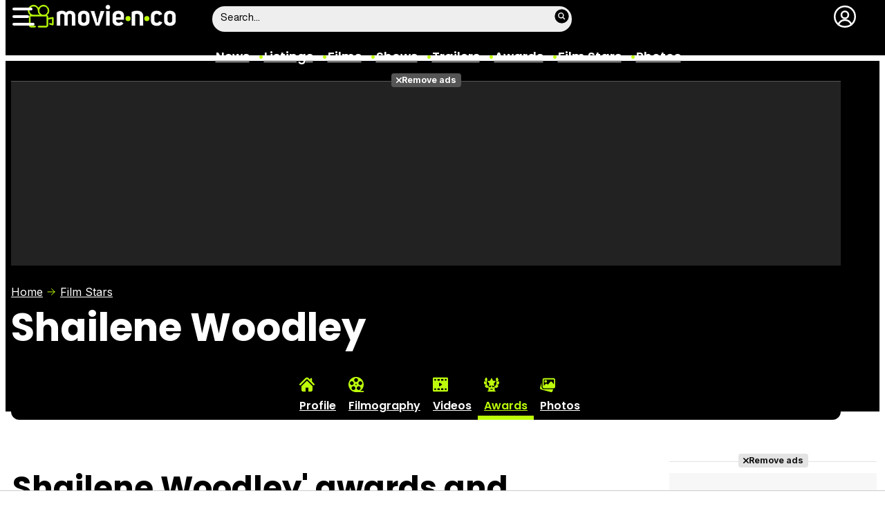

--- FILE ---
content_type: text/html; charset=UTF-8
request_url: https://www.movienco.co.uk/stars/shailene-woodley/awards/
body_size: 22495
content:
<!DOCTYPE html>
<html lang="en">
<head>
	<title>Awards and Nominations - Shailene Woodley - Movie'n'co</title>
	<meta charset="utf-8">
	<meta name="viewport" content="width=device-width, initial-scale=1.0, maximum-scale=5.0">
		<meta name="keywords" content="movienco, movies, films, cinema, listings, showtimes, actors, stars, photos, trailers, videos, movie stills" />
		<meta name="description" content="Every awards and nominations achieved by the star Shailene Woodley on Movie&#039;n&#039;co" />
	<meta name="robots" content="max-image-preview:large">	<link rel="preconnect" href="https://pagead2.googlesyndication.com">
<link rel="preconnect" href="https://adservice.google.com">
<link rel="preconnect" href="https://ad.doubleclick.net">
<link rel="preconnect" href="https://www.google.com">
<link rel="preconnect" href="https://ssl.google-analytics.com">
<link rel="preconnect" href="https://tags.refinery89.com">
<link rel="preconnect" href="https://fonts.googleapis.com">
<link rel="preconnect" href="https://fonts.gstatic.com/" crossorigin />
<link rel="preload" as="style" href="https://fonts.googleapis.com/css2?family=Poppins:wght@400;600;700&family=Inter:wght@400;700&display=swap" onload="this.onload=null;this.rel='stylesheet'">
<noscript><link rel="stylesheet" href="https://fonts.googleapis.com/css2?family=Poppins:wght@400;600;700&family=Inter:wght@400;700&display=swap"></noscript>
<link rel="preload" href="/css/fonts/HelveticaNowDisplay-Regular.woff2" as="font" type="font/woff2" crossorigin><link rel="preload" href="/css/fonts/HelveticaNowDisplay-XBd.woff2" as="font" type="font/woff2" crossorigin>
	<link rel="canonical" href="https://www.movienco.co.uk/stars/shailene-woodley/awards/">	<meta property="og:locale" content="en_GB" />
<meta property="og:site_name" content="Movie'n'co" />
	<script type="application/ld+json">{"@context":"https:\/\/schema.org","@type":"WebSite","url":"https:\/\/www.movienco.co.uk","name":"Movie'n'co","description":"Movies and cinema listings and showtimes in United Kingdom","publisher":{"name":"Movie'n'co","url":"https:\/\/www.movienco.co.uk"},"potentialAction":{"type":"SearchAction","name":"Buscador Movie'n'co","target":{"@type":"EntryPoint","urlTemplate":"https:\/\/www.movienco.co.uk\/search\/?q={search_term_string}"},"query-input":"required name=search_term_string"},"inLanguage":"es"}</script>
	<link rel="icon" href="/favicon.ico" sizes="any">
<link rel="icon" href="/favicon.svg" type="image/svg+xml">
<link rel="apple-touch-icon" sizes="180x180" href="/apple-touch-icon.png">
<link rel="manifest" href="/site.webmanifest">
<link rel="mask-icon" href="/safari-pinned-tab.svg" color="#bcfd0b">
<meta name="theme-color" content="#bcfd0b">	<link href="https://www.movienco.co.uk/st.min.css?v=0.67" rel="stylesheet">
			<link rel="alternate" type="application/rss+xml" title="Movie'n'co RSS" href="https://www.movienco.co.uk/rss/feeduk.xml" />
	
						<script src="https://tags.refinery89.com/moviencocouk.js" async></script>    
					
<!-- Google Tag Manager -->
<script>(function(w,d,s,l,i){w[l]=w[l]||[];w[l].push({'gtm.start':
new Date().getTime(),event:'gtm.js'});var f=d.getElementsByTagName(s)[0],
j=d.createElement(s),dl=l!='dataLayer'?'&l='+l:'';j.async=true;j.src=
'https://www.googletagmanager.com/gtm.js?id='+i+dl;f.parentNode.insertBefore(j,f);
})(window,document,'script','dataLayer','GTM-K94J7VF');</script>
<!-- End Google Tag Manager -->
<script type="text/javascript">
(function(i,s,o,g,r,a,m){i['GoogleAnalyticsObject']=r;i[r]=i[r]||function(){
	(i[r].q=i[r].q||[]).push(arguments)},i[r].l=1*new Date();a=s.createElement(o),
	m=s.getElementsByTagName(o)[0];a.async=1;a.src=g;m.parentNode.insertBefore(a,m)
})(window,document,'script','//www.google-analytics.com/analytics.js','ga');	

ga('create', 'UA-3225565-4', 'auto', 'main');
ga('create', 'UA-37727950-1', 'auto', 'secondary');
ga('main.send', 'pageview');
ga('secondary.send', 'pageview');
console.log("Iniciando módulo: Analytics");

var myVar=setInterval(function(){refresca()},240000);
function refresca(){
	ga("main.send", "event", "NoBounce", "refresh", "240");
	ga("secondary.send", "event", "NoBounce", "refresh", "240");
}

</script>			<script async src="https://srv.tunefindforfans.com/fruits/mangos.js"></script>
	<script type="text/javascript">
		//  TF-TV - ecartelera.com - TV+
		window.amplified = window.amplified || { init: [] };
		amplified.init.push(function() {
			amplified.setParams({
				tv_term: "",
			});
			amplified.pushAdUnit(100006421);
			amplified.pushAdUnit(100006562);
			amplified.run();
		});
	</script>
		
		<script> 
		(function(d,s,id,h,t){ 
		var js,r,djs = d.getElementsByTagName(s)[0]; 
		if (d.getElementById(id)) {return;} 
		js = d.createElement('script');js.id =id;js.async=1; 
		js.h=h;js.t=t; 
		r=encodeURI(btoa(d.referrer)); 
		js.src="//"+h+"/pixel/js/"+t+"/"+r; 
		djs.parentNode.insertBefore(js, djs); 
		}(document, 'script', 'dogtrack-pixel','noxv.spxl.socy.es', 'NOXV_491_646_733')); 
		</script> 
	
</head>
<body class="preload ref-categorias">
	<style>
.fc-consent-root .fc-dialog-container { max-width:725px !important; }
.fc-consent-root .fc-dialog { border-radius:8px !important; }
.fc-consent-root .fc-dialog-restricted-content { max-width:535px !important; }
.fc-consent-root .fc-choice-dialog .fc-footer-buttons-divider { max-width:535px !important; }
.fc-consent-root .fc-footer-buttons { max-width:535px !important; }
.fc-consent-root .fc-stacks .fc-stack-icon i { color:rgba(75,160,242,1) !important; }
.fc-consent-root .fc-stacks .fc-stack-icon { background-color:rgba(75,160,242,.24) !important;}
.fc-consent-root .fc-manage-options-third-button-label { color:#0f4477 !important; }
.fc-consent-root .fc-primary-button .fc-button-background { background:#42af07 !important; }
.fc-consent-root .fc-data-preferences-accept-all.fc-secondary-button .fc-button-background { background:#42af07 !important; border:0 !important; }
.fc-consent-root .fc-vendor-preferences-accept-all.fc-secondary-button .fc-button-background { background:#42af07 !important; border:0 !important; }
.fc-consent-root .fc-data-preferences-accept-all.fc-secondary-button .fc-button-label { color:#FFF !important; }
.fc-consent-root .fc-vendor-preferences-accept-all.fc-secondary-button .fc-button-label { color:#FFF !important; }
.fc-consent-root .fc-confirm-choices.fc-primary-button .fc-button-background { background:#FAFBFC !important; }
.fc-consent-root .fc-confirm-choices.fc-primary-button .fc-button-label { color:#222 !important; }
</style>
<script>
window.googlefc = window.googlefc || {};
window.googlefc.callbackQueue = window.googlefc.callbackQueue || [];

window.googlefc.callbackQueue.push({
'CONSENT_DATA_READY':
() => __tcfapi('addEventListener', 2.2, (data, success) => {

if (success) {
  const isPersonalized = data.purpose.consents[1];
  if (isPersonalized == false) {
	var currentUrl = window.location.href;
	document.cookie = "cmp-returnurl=" + (currentUrl || "") + "; path=/";
	window.location.href = 'https://www.ecartelera.com/suscribirse/cookies/';
  }
} 

})
});
</script>
	
<header><!-- Google Tag Manager (noscript) -->
<noscript><iframe src="https://www.googletagmanager.com/ns.html?id=GTM-K94J7VF"
height="0" width="0" style="display:none;visibility:hidden"></iframe></noscript>
<!-- End Google Tag Manager (noscript) -->

<div class="cnt">
	<div class="top-band">
		<div id="menu-bar" onclick="mainmenu();"><span></span><span></span><span></span></div>
		<div class="navigation">
			<div class="movienco" onclick="window.location.href='https://www.movienco.co.uk'"><span>Movie'n'co</span></div>
		</div>
		<div class="search"><div class="form" id="busc-header">
				<form method="get" id="busqueda" action="https://www.movienco.co.uk/search/">
			<input type="text" name="q" autocomplete="off" id="inputString" onfocus="this.value=''" value="Search..."/>
		</form>
		<div id="resultados"></div>
				</div></div>
		<div class="user" id="user"><div class="login" onclick="mainlogin();"><span>Login</span></div></div>
	</div>
<nav>
	<ul>
		<li><a href="https://www.movienco.co.uk/news/">News</a></li>
		<li><a href="https://www.movienco.co.uk/listings/">Listings</a></li>
		<li><a href="https://www.movienco.co.uk/films/">Films</a></li>
		<li><a href="https://www.movienco.co.uk/shows/">Shows</a></li>
		<li><a href="https://www.movienco.co.uk/trailers/">Trailers</a></li>
		<li><a href="https://www.movienco.co.uk/awards/">Awards</a></li>
		<li><a href="https://www.movienco.co.uk/stars/">Film Stars</a></li>
				<li><a href="https://www.movienco.co.uk/photos/">Photos</a></li>
			</ul>
</nav>	
</div>
</header>
<div id="overlay-menu"><div class="cnt">
	<div class="search">
		<div class="form" id="busc-overlay"></div>
	</div>
	<ul>
		<li><a href="https://www.movienco.co.uk/news/">News</a></li>
		<li><a href="https://www.movienco.co.uk/listings/">Listings</a></li>
		<li><a href="https://www.movienco.co.uk/films/">Films</a></li>
		<li><a href="https://www.movienco.co.uk/shows/">Shows</a></li>
		<li><a href="https://www.movienco.co.uk/trailers/">Trailers</a></li>
		<li><a href="https://www.movienco.co.uk/boxoffice/">Box Office</a></li>
		<li><a href="https://www.movienco.co.uk/photos/">Photos</a></li>
		<li><a href="https://www.movienco.co.uk/awards/">Awards</a></li>
		<li><a href="https://www.movienco.co.uk/stars/">Film Stars</a></li>
			</ul>
</div></div>
<div id="overlay-user"></div>
<main>
			<style>
.cover { width:100%; height:auto; border-radius:12px; aspect-ratio:1500/513; display:block; }
.top picture { display:block; width:100%; aspect-ratio:1500/513; }
.menu-movie { background:#000; border-radius:12px; padding:0 12px 0 12px; }
.menu-movie ul { list-style:none; display:flex; gap:10px; justify-content:center; }
.top.wp:after { content: ''; position: absolute; display:block; background: #FFF; width:100%; height:28px; bottom:0; left:0; z-index:1; }
.pel-tit { font-family: var(--fontdest); font-size: 56px; font-weight:700; line-height:3.55rem; margin-bottom:3px; }
.m-year { font-family: var(--fontnorm); font-weight:700; color:var(--cdest); font-size:22px;}

.pel-bar { display:flex; gap:10px; margin-bottom:20px; }
.pel-info { flex-grow:1; }
.pel-data { flex:0 0 128px; }
.pel-trailer a { display:block; background:var(--cdest); border-radius:7px; text-align:center; font-family: var(--fontstd); color:#000; font-size:15px; font-weight:600; padding:8px 0; border-bottom:4px solid rgba(0,0,0,.2); margin-top:12px; }
.pel-trailer a span:before { content:''; display:inline-block; width:16px; height:16px; background:url('https://www.ecartelera.com/images/icn-play.svg'); background-size:16px 16px; margin-right:6px; vertical-align:-2px; }
.pel-fondo { position:relative; }
.pel-fondo .pel-scoreg { position:absolute; top:-32px; right:18px; z-index:1;}
.pel-fondo .pel-scoreg span { display:block; width:62px; height:62px; border-radius:62px; text-align:center; font-family:var(--fontstd); font-weight:bold; font-size:24px; padding-top:16px; text-shadow:1px 1px 4px rgba(0,0,0,.15); box-shadow:1px 1px 5px rgba(0,0,0,.2); }

.menu-movie { display:block; padding:0 12px; font-family: var(--fontdest); font-weight:600; margin-top:10px; }
.menu-movie ul li a { display:block; padding:10px 9px 2px 9px; color:#FFF; border-bottom:6px solid #000; border-top-left-radius:6px; border-top-right-radius:6px; transition:background .25s ease-in-out, border .3s ease-in-out;  }
.menu-movie ul li a:hover { background:#333; border-bottom:6px solid #555; }
.menu-movie ul li.m-on a { border-bottom:6px solid var(--cdest); color:var(--cdest);}

.menu-movie ul li span:before { content:''; display:block; margin-inline:auto; width:22px; height:22px; margin-bottom:7px; filter: invert(83%) sepia(78%) saturate(561%) hue-rotate(18deg) brightness(104%) contrast(98%); margin-top:10px; }
.m-ficha span:before { background:url('https://www.ecartelera.com/images/m-ficha.svg'); background-size:22px 22px; }
.m-cartelera span:before { background:url('https://www.ecartelera.com/images/m-cartelera.svg'); background-size:22px 22px; }
.m-videos span:before { background:url('https://www.ecartelera.com/images/m-videos.svg'); background-size:22px 22px; }
.m-reparto span:before { background:url('https://www.ecartelera.com/images/m-reparto.svg'); background-size:22px 22px; }
.m-noticias span:before { background:url('https://www.ecartelera.com/images/m-noticias.svg'); background-size:22px 22px; }
.m-criticas span:before { background:url('https://www.ecartelera.com/images/m-criticas.svg'); background-size:22px 22px; }
.m-fotos span:before { background:url('https://www.ecartelera.com/images/m-fotos.svg'); background-size:22px 22px; }
.m-carteles span:before { background:url('https://www.ecartelera.com/images/m-carteles.svg'); background-size:22px 22px; }
.m-curiosidades span:before { background:url('https://www.ecartelera.com/images/m-curiosidades.svg'); background-size:22px 22px; }
.m-premios span:before { background:url('https://www.ecartelera.com/images/m-premios.svg'); background-size:22px 22px; }
.m-filmografia span:before { background:url('https://www.ecartelera.com/images/m-filmography.svg'); background-size:22px 22px; }

.tit-inside { font-family: var(--fontdest); font-weight:700; font-size:45px; line-height:1.04em; margin-bottom:30px; }
.f-sectit { font-family:var(--fontdest); font-weight:600; background:#111; color:#FFF; padding:2px 9px; font-size:15px; text-transform:uppercase; border-radius:10px; letter-spacing:0.02em; margin-bottom:12px; white-space:nowrap; text-overflow: ellipsis; overflow:hidden; }
.f-sectit::first-letter { font-weight:700; }
.f-sectit span:before { content:''; width:9px; height:9px; display:inline-block; background:url('https://www.ecartelera.com/images/icn-point.svg'); background-size:9px 9px; filter: invert(83%) sepia(78%) saturate(561%) hue-rotate(18deg) brightness(104%) contrast(98%); vertical-align:1px; margin-right:5px; }

@media (max-width:1080px) {
.menu-movie ul li i { display:none; }
.menu-movie ul li span { text-transform:capitalize; }
.pel-tit { font-size:50px; line-height:.92em; margin-bottom:8px; }
}

@media (max-width:955px) {
.menu-movie ul { gap:5px; }
.menu-movie ul li a { font-size:14px; }
.pel-tit { font-size:47px; }
.m-year { font-size:21px; }
}

@media (max-width:830px) {
.menu-movie ul li a { padding:10px 4px 2px 4px; }
.tit-inside { font-size:44px; }
}

@media (max-width:730px) {
.menu-movie ul { gap:4px; }
.menu-movie ul li a { font-size:12px; }
.pel-tit { font-size:45px; }
.tit-inside { font-size:42px; }
}

@media (max-width:630px) {
.menu-movie ul li a { font-size:11px; }
.pel-data { flex:0 0 98px; }
.pel-trailer a i { display:none; }
.pel-trailer a { text-transform:capitalize; }
.tit-inside { font-size:40px; }
}

@media (max-width:590px) {
.menu-movie ul { overflow-y:hidden; overflow-x:scroll; -webkit-overflow-scrolling:touch; scrollbar-width:0; justify-content:left; }
.menu-movie ul::-webkit-scrollbar { height:0; }
}

@media (max-width:550px) {
.pel-tit { font-size:43px; }
.pel-fondo .pel-scoreg { top:-26px; }
.pel-fondo .pel-scoreg span { width:50px; height:50px; font-size:20px; padding-top:13px; }
.tit-inside { font-size:38px; }
}

@media (max-width:500px) {
.pel-tit { font-size:40px; }
.pel-data { flex:0 0 86px; }	
.m-year { font-size:20px; }
.tit-inside { font-size:36px; }
}

@media (max-width:450px) {
.pel-tit { font-size:36px; }
.m-year { font-size:19px; }
.pel-data { flex:0 0 78px; }
.pel-trailer a { font-size:13px; }
.tit-inside { font-size:34px; }
}

@media (max-width:425px) {
.pel-tit { font-size:34px; min-height:33px; }
.tit-inside { font-size:32px; }
}

@media (max-width:400px) {
.pel-tit { font-size:32px; min-height:31px; }
.tit-inside { font-size:30px; }
}

@media (max-width:375px) {
.pel-tit { font-size:30px; min-height:27px; }
.tit-inside { font-size:28px; }
}
</style>
<div class="top wp">
<div class="cnt">
    	<div class="pub-top apwrap">
		<div id='top' class="apcnt"></div>
		<div id='x01'></div>
	</div>
        <div class="breadcrumb">
        <span class="wa"><a href="https://www.movienco.co.uk">Home</a></span>
        <a href="https://www.movienco.co.uk/stars/">Film Stars</a>
    </div>
    <div class="pel-bar">
        <div class="pel-info">
                        <div class="pel-tit">Shailene Woodley</div>
                    </div>
    </div>
    <div class="pel-fondo">
    </div>
    <div class="menu-movie">
        <ul>
            <li class="m-ficha"><a href="https://www.movienco.co.uk/stars/shailene-woodley/" title="Overview Shailene Woodley"><span>Profile</span></a></li>
            <li class="m-filmografia"><a href="https://www.movienco.co.uk/stars/shailene-woodley/filmography/" title="Filmography Shailene Woodley"><span>Filmography</span></a></li>            <li class="m-videos"><a href="https://www.movienco.co.uk/stars/shailene-woodley/trailers/" title="Videos Shailene Woodley"><span>Videos</span></a></li>                        <li class="m-premios m-on"><a href="https://www.movienco.co.uk/stars/shailene-woodley/awards/" title="Awards and nominations for Shailene Woodley"><span>Awards</span></a></li>            <li class="m-fotos"><a href="https://www.movienco.co.uk/stars/shailene-woodley/photos/" title="Photos Shailene Woodley"><span>Photos</span></a></li>                    </ul>
    </div>
</div>
</div><style>
    .total { background:#000; border-radius:10px; padding:12px 14px; display:flex; margin:0 0 30px 0; align-items:center; }	
    .total label { flex-grow:1; color:#FFF; }	
    .total span { background:#fed000; font-weight:700; width:40px; height:40px; border-radius:50px; font-size:20px; display:flex; align-items:center; justify-content:center; }	
    
    .award { font-family:var(--fontdest); font-size:25px; font-weight:600; margin:30px 0 20px 0; padding:10px 0 0 50px; position:relative; }
    .award strong { font-weight:700; }
    
    h2.oscar:before { content:''; display:block; width:55px; height:55px; background:url('https://www.ecartelera.com/images/a-oscar.svg'); background-size:55px 55px; position:absolute; top:0; left:0; }
    h2.globos-de-oro:before { content:''; display:block; width:55px; height:55px; background:url('https://www.ecartelera.com/images/a-globos-de-oro.svg'); background-size:55px 55px; position:absolute; top:0; left:0; }
    h2.bafta:before { content:''; display:block; width:55px; height:55px; background:url('https://www.ecartelera.com/images/a-bafta.svg'); background-size:55px 55px; position:absolute; top:0; left:0; }
    
    .results { display:grid; grid-template-columns:1fr 1fr; gap:22px; margin:0 0 22px 0; list-style:none; }
    .results li { background:#111; border-radius:8px; color:#FFF; padding:8px 14px; display:flex; align-items:center; }
    .results li label { flex-grow:1; }
    .results li b { color:#fed000; }
    .results li span { background:#CCC; color:#000; font-weight:700; width:34px; height:34px; border-radius:50px; font-size:19px; display:flex; align-items:center; justify-content:center; }	
    .results li.won span { background:#fed000; }
    
    .cat { background:#EAEAEA; border-radius:8px; padding:10px 14px; margin:0 0 12px 0; }
    .cat.won { background:#fed000; }
    .cat h3 { font-weight:700; font-size:18px; margin:0 0 4px 0; }
    .cat p { margin:0 0 2px 0; }
    .cat a { color:#000; }
    .cat p.small { font-size:14px; color:#666; }
    .cat p.small a { color:#666; }
    
    @media (max-width:700px) {
    .results { grid-template-columns:1fr; gap:5px; }
    .results li { padding:5px 14px; }
    }
    </style>
    <div class="pagewrap">
    <div class="wrapper">
        <div class="wcenter">
        <h1 class="tit-inside"><span>Shailene Woodley' awards and nominations</span></h1>
        <style>#amplified_100006421 { margin-bottom:30px; margin-top:-2px; height:50px; }</style>
<div id="amplified_100006421"></div>
        <div class="total"><label>Total awards received</label> <span>1</span></div>
                        <h2 class="award razzie">Razzie Awards</h2>
        <ul class="results">
            <li class="nom"><label>Total nominations</label> <span>1</span></li>
            <li class="won"><label>Total <b>Razzie Awards</b> won</label> <span>0</span></li>
        </ul>
        <link rel="stylesheet" href="https://www.ecartelera.com/css/video.custom.min.css" media="print" onload="this.media='all'">
<link rel="stylesheet" href="https://www.ecartelera.com/css/video-js.min.css" media="print" onload="this.media='all'">
<link rel="stylesheet" href="https://www.ecartelera.com/css/videojs.ads.css" media="print" onload="this.media='all'">
<link rel="stylesheet" href="https://www.ecartelera.com/css/videojs.ima.css" media="print" onload="this.media='all'">
<script src="//imasdk.googleapis.com/js/sdkloader/ima3.js"></script>
<script src="https://www.ecartelera.com/js/video.min.js"></script>
<script src="https://www.ecartelera.com/js/videojs.ads.min.js"></script>
<script src="https://www.ecartelera.com/js/videojs.ima.js"></script>
<div id="ec-floating-slot" aria-hidden="true" style="display:none;"></div>
<div class="ecplayer">
	<div class="tit-ep"><span>Videos eCartelera</span></div>
	<div class="cnt-ep">
		<div class="mv-ep">
			<div class='videoplaylist-cnt'>
            <div class='video-title'>Óscar Casas: "'Ídolos' es una película épica"</div><div class='video-wrapper'><video id='vid-36392' class='video-js vjs-default-skin' data-title='Óscar Casas: "\'Ídolos\' es una película épica"' poster='https://www.ecartelera.com/images/videos/36300/f36392.jpg' controls preload='auto' width='640' height='360' playsinline data-vtt="//v1.ecartelera.com/video/36300/36392_sprite.vtt" data-stream="1"><source src="//v1.ecartelera.com/video/36300/36392/playlist.m3u8" type="application/x-mpegURL"/><source src="//v1.ecartelera.com/video/36300/36392/manifest.mpd" type="application/dash+xml"/><source src="//v1.ecartelera.com/video/36300/36392.mp4" type='video/mp4'/>El navegador no soporta el tag de video.</video></div>
      
<div class='floating-countdown'></div><button class='floating-close'>X</button><button class='unmute-button' aria-label='Unmute video'><svg viewBox='0 0 24 24' xmlns='http://www.w3.org/2000/svg'><path d='M3.63 3.63a.996.996 0 0 0 0 1.41L7.29 8.7 7 9H4c-.55 0-1 .45-1 1v4c0 .55.45 1 1 1h3l3.29 3.29c.63.63 1.71.18 1.71-.71v-4.17l4.18 4.18c-.49.37-1.02.68-1.6.91-.36.15-.58.53-.58.92 0 .72.73 1.18 1.39.91.8-.33 1.55-.77 2.22-1.31l1.34 1.34a.996.996 0 1 0 1.41-1.41L5.05 3.63c-.39-.39-1.02-.39-1.42 0zM19 12c0 .82-.15 1.61-.41 2.34l1.53 1.53c.56-1.17.88-2.48.88-3.87 0-3.83-2.4-7.11-5.78-8.4-.59-.23-1.22.23-1.22.86v.19c0 .38.25.71.61.85C17.18 6.54 19 9.06 19 12zm-7-8-1.88 1.88L12 7.76zm4.5 8A4.5 4.5 0 0 0 14 7.97v1.79l2.48 2.48c.01-.08.02-.16.02-.24z'/></svg></button></div>
		</div>
		<div class="lv-ep">
			<ul class="lv-car">
      <li>                <a href="https://www.ecartelera.com/videos/primer-trailer-daredevil-born-again-temporada-2/" title="Primer tráiler &#039;Daredevil: Born Again&#039; T2">
                <picture>
				    <source srcset="https://www.ecartelera.com/images/videos/36400/36408_th01.webp" type="image/webp">
				    <img loading="lazy" src="https://www.ecartelera.com/images/videos/36400/36408_th01.jpg" alt="Primer tráiler &#039;Daredevil: Born Again&#039; T2" width="207" height="115">
			    </picture>
                <span>Primer tráiler &#039;Daredevil: Born Again&#039; T2</span>
                </a>
                </li>
                <li>                <a href="https://www.ecartelera.com/videos/salvador-trailer-oficial-netflix/" title="Tráiler oficial &#039;Salvador&#039; (2026)">
                <picture>
				    <source srcset="https://www.ecartelera.com/images/videos/36400/36405_th01.webp" type="image/webp">
				    <img loading="lazy" src="https://www.ecartelera.com/images/videos/36400/36405_th01.jpg" alt="Tráiler oficial &#039;Salvador&#039; (2026)" width="207" height="115">
			    </picture>
                <span>Tráiler oficial &#039;Salvador&#039; (2026)</span>
                </a>
                </li>
                <li>                <a href="https://www.ecartelera.com/videos/trailer-en-espanol-les-miserables-the-story-of-jean-valjean-2025/" title="Tráiler en español &#039;Les Miserables: The Story of Jean Valjean&#039; (2025)">
                <picture>
				    <source srcset="https://www.ecartelera.com/images/videos/36400/36402_th01.webp" type="image/webp">
				    <img loading="lazy" src="https://www.ecartelera.com/images/videos/36400/36402_th01.jpg" alt="Tráiler en español &#039;Les Miserables: The Story of Jean Valjean&#039; (2025)" width="207" height="115">
			    </picture>
                <span>Tráiler en español &#039;Les Miserables: The Story of Jean Valjean&#039; (2025)</span>
                </a>
                </li>
                <li>                <a href="https://www.ecartelera.com/videos/trailer-en-espanol-super-mario-galaxylapelicula-2026/" title="Avance &#039;Super Mario Galaxy: La película&#039;: Primer vistazo a Yoshi">
                <picture>
				    <source srcset="https://www.ecartelera.com/images/videos/36400/36401_th01.webp" type="image/webp">
				    <img loading="lazy" src="https://www.ecartelera.com/images/videos/36400/36401_th01.jpg" alt="Avance &#039;Super Mario Galaxy: La película&#039;: Primer vistazo a Yoshi" width="207" height="115">
			    </picture>
                <span>Avance &#039;Super Mario Galaxy: La película&#039;: Primer vistazo a Yoshi</span>
                </a>
                </li>
                <li>                <a href="https://www.ecartelera.com/videos/trailer-in-cold-light-2025/" title="Tráiler &#039;In Cold Light&#039; (2025)">
                <picture>
				    <source srcset="https://www.ecartelera.com/images/videos/36400/36400_th01.webp" type="image/webp">
				    <img loading="lazy" src="https://www.ecartelera.com/images/videos/36400/36400_th01.jpg" alt="Tráiler &#039;In Cold Light&#039; (2025)" width="207" height="115">
			    </picture>
                <span>Tráiler &#039;In Cold Light&#039; (2025)</span>
                </a>
                </li>
                <li>                <a href="https://www.ecartelera.com/videos/trailer-en-espanol-venganza-2026/" title="Tráiler en español &#039;Venganza&#039; (2026)">
                <picture>
				    <source srcset="https://www.ecartelera.com/images/videos/36300/36399_th01.webp" type="image/webp">
				    <img loading="lazy" src="https://www.ecartelera.com/images/videos/36300/36399_th01.jpg" alt="Tráiler en español &#039;Venganza&#039; (2026)" width="207" height="115">
			    </picture>
                <span>Tráiler en español &#039;Venganza&#039; (2026)</span>
                </a>
                </li>
                </ul>
		</div>
	</div>
</div>
<script>


document.addEventListener('DOMContentLoaded', function() {
    let is_pub=false;
    const fecha_ini="2026-02-02T00:00:00+02:00";
    const fecha_fin="2026-02-15T23:59:59+02:00";
    const today = new Date();
    is_pub=true;    const is_refinery = document.querySelector('script[src*="tags.refinery89.com"]')!==null;
    if(!is_refinery) loadVideo(false);

    function sendQuartileLog(videoId, event){
        console.log("Debug logQuartile: "+event);
        fetch('/ajax/_log_quartile/', {
            method: "POST",
            headers: { "Content-Type": "application/json" },
            body: JSON.stringify({ video_id: videoId, event_type: event , url:window.location.href})
        });
    }


    function loadVideo(is_refinery=true){
        const videoSliders = document.querySelectorAll('.mv-ep');
        videoSliders.forEach((videoSlider, index) => {
        const video = videoSlider.querySelector('video');
        const videosliderCnt = videoSlider.querySelector('.videoplaylist-cnt');
        const countdown = videoSlider.querySelector('.floating-countdown');
        const closeBtn = videoSlider.querySelector('.floating-close');
        const unmuteBtn = videoSlider.querySelector('.unmute-button');

        if (!video) return;

        const player = videojs(video);
        const random_number = Math.floor((Math.random() * 10000000) + 1);

        player.one('play', () => {
          try { player.ima && player.ima.initializeAdDisplayContainer && player.ima.initializeAdDisplayContainer(); } catch(e){}
        });

        const pubDetails = video.getAttribute('data-pub-details') === 'true';
        const videoId = video.getAttribute('data-id') || 'video-' + index;
        if (pubDetails) {
                const quartiles = {
                    q1: 0.25,
                    q2: 0.50,
                    q3: 0.75
                };

                const tracked = {
                    played: false
                };

                player.on('play', function() {
                    if (!tracked.played) {
                        sendQuartileLog(videoId, 'impression');
                        tracked.played = true;
                    }
                });

                const logQuartile = (quartileName) => {
                    if (!tracked[quartileName]) {
                        tracked[quartileName] = true;
                        sendQuartileLog(videoId, quartileName);
                    }
                };

                player.on('timeupdate', function() {
                    const currentTime = player.currentTime();
                    const duration = player.duration();
                    if (isNaN(duration) || duration === 0) return;
                    for (const quartile in quartiles) {
                        if (currentTime >= duration * quartiles[quartile]) {
                            logQuartile(quartile);
                        }
                    }
                });

                player.on('ended', function() {
                    if (!tracked.q4) {
                        tracked.q4 = true;
                        sendQuartileLog(videoId, 'q4');
                    }
                });
        }

        player.muted(true);
        player.playsinline(true);
        player.autoplay(true);
        player.fluid(true);

        let ad='https://pubads.g.doubleclick.net/gampad/ads?iu=/15748617,1007950/Ecarteleracom/Ecarteleracom-Video-Instream&description_url=https%3A%2F%2Fwww.ecartelera.com&tfcd=0&npa=0&sz=400x300%7C640x360%7C640x480%7C1280x720&gdfp_req=1&unviewed_position_start=1&output=vast&env=vp&impl=s&plcmt=1&correlator='+random_number;
        if(is_refinery) ad=ad+'&gdpr='+(r89.cmp.tcData.gdprApplies==true ? 1 : 0)+'&gdpr_consent='+r89.cmp.tcData.tcString;

        const imaOptions = {
            id: 'content_video_' + index,
            adTagUrl: ad
        };
        if(is_pub) player.ima(imaOptions);

        // Montamos el contador de visualizaciones si es publi
          if(today >= new Date(fecha_ini) && today <= new Date(fecha_fin)) {
              player.on('adstart', function() {
                  fetch('/ajax/_banner_impression/', {
                        method: "POST",
                        headers: { "Content-Type": "application/json" },
                        body: JSON.stringify({ id: videoId , url:window.location.href})
                  });
              });
          }

        if (index === 0) {
            initializeFloatingBehavior(player, videosliderCnt, videoSlider, countdown, closeBtn, unmuteBtn);
        } else {
            initializeUnmuteButton(player, unmuteBtn);
        }
    });
    }

    function r89CmpExiste() {
		return (window.r89 && window.r89.cmp && window.r89.cmp.status=="done");
	}
	let r89CmpDetect = false;

	const observerCallback = (mutationsList, observer) => {
		if (r89CmpDetect) return;

		if (r89CmpExiste()) {
			loadVideo();
			r89CmpDetect = true;
			observer.disconnect();
		}
	};

	const observer = new MutationObserver(observerCallback);
	const observerConfig = {
		childList: true,
		subtree: true
	};

	observer.observe(document.body, observerConfig);

	if (r89CmpExiste()) {
		loadVideo();
		r89CmpDetect = true;
		observer.disconnect();
	}

	// Fallback timeout - load video after 5 seconds if CMP hasn't completed
	if (is_refinery) {
		setTimeout(function() {
			if (!r89CmpDetect) {
				console.log('Refinery89 CMP timeout - loading video with fallback');
				loadVideo(false);
				r89CmpDetect = true;
				observer.disconnect();
			}
		}, 5000);
	}
});

function initializeUnmuteButton(player, unmuteBtn) {
    if (!unmuteBtn) return;

    function updateUnmuteButton() {
        if (player.muted()) {
            unmuteBtn.style.display = 'flex';
        } else {
            unmuteBtn.style.display = 'none';
        }
    }

    unmuteBtn.addEventListener('click', () => {
        player.muted(false);
        updateUnmuteButton();
    });

    player.on('volumechange', updateUnmuteButton);
    updateUnmuteButton();
}

function initializeFloatingBehavior(player, videosliderCnt, placeholder, countdown, closeBtn, unmuteBtn) {
  let hasBeenViewed = false;
  let isFloating = false;
  let isDisabled = false;
  let countdownInterval = null;

  initializeUnmuteButton(player, unmuteBtn);

  function startCountdown() {
    let seconds = 16;
    if (!countdown) return;
    countdown.style.display = 'block';
    countdown.textContent = seconds;
    countdownInterval = setInterval(() => {
      seconds--;
      countdown.textContent = seconds;
      if (seconds <= 0) {
        clearInterval(countdownInterval);
        countdown.style.display = 'none';
        if (closeBtn) closeBtn.style.display = 'block';
      }
    }, 1000);
  }

  function stopCountdown() {
    if (countdown) countdown.style.display = 'none';
    if (closeBtn) closeBtn.style.display = 'none';
    if (countdownInterval) {
      clearInterval(countdownInterval);
      countdownInterval = null;
    }
  }

  function resizeAdsContainer() {
  try {
    const el = player.el(); // the .video-js root
    const rect = el.getBoundingClientRect();
    const w = Math.max(1, Math.round(rect.width));
    const h = Math.max(1, Math.round(rect.height));
    if (player.ima && typeof player.ima.resize === 'function') {
      player.ima.resize(w, h);
    } else {
      player.trigger('adsresize');
    }
  } catch (e) {}
}

function makeVideoFloat() {
  if (isFloating || isDisabled) return;
  // reserve space ...
  videosliderCnt.classList.add('floating');
  // double-RAF to avoid 0x0 reads
  requestAnimationFrame(() => requestAnimationFrame(resizeAdsContainer));
  startCountdown();
  isFloating = true;
}

function returnVideoToPlace() {
  if (!isFloating) return;
  videosliderCnt.classList.remove('floating');
  requestAnimationFrame(() => requestAnimationFrame(resizeAdsContainer));
  stopCountdown();
  isFloating = false;
}

// Also resize at key ad lifecycle points
player.on('adstart', () => requestAnimationFrame(() => requestAnimationFrame(resizeAdsContainer)));
player.on('ads-ad-started', () => requestAnimationFrame(() => requestAnimationFrame(resizeAdsContainer)));

  if (closeBtn) {
    closeBtn.addEventListener('click', () => {
      returnVideoToPlace();
      isDisabled = true;
    });
  }

  const observer = new IntersectionObserver((entries) => {
    if (isDisabled) return;

    entries.forEach(entry => {
      if (entry.isIntersecting) {
        hasBeenViewed = true;
        if (isFloating) returnVideoToPlace();
      } else {
        if (hasBeenViewed && !isFloating) makeVideoFloat();
      }
    });
  }, { threshold: 0.1 });

  observer.observe(placeholder);

  // Keep IMA sized if viewport changes while floating
  window.addEventListener('resize', () => {
    if (isFloating) resizeAdsContainer();
  }, { passive: true });
}
</script>                        <div class="cat">
            <h3><a href="https://www.movienco.co.uk/awards/razzie/worst-actress/">Worst Actress</a> 2017</h3>
            <p>Nominee  <a href="https://www.movienco.co.uk/stars/shailene-woodley/" title="Shailene Woodley">Shailene Woodley</a>  for '<a href="https://www.movienco.co.uk/films/the-divergent-series-allegiant/" title="The Divergent Series: Allegiant">The Divergent Series: Allegiant</a>'</p>
                    </div>
                                                    
            <h2 class="award bafta">BAFTA Awards</h2>
        <ul class="results">
            <li class="nom"><label>Total nominations</label> <span>1</span></li>
            <li class="won"><label>Total <b>BAFTA Awards</b> won</label> <span>0</span></li>
        </ul>
                                <div class="cat">
            <h3><a href="https://www.movienco.co.uk/awards/bafta/orange-wednesdays-rising-star-award/">Orange Wednesdays Rising Star Award</a> 2015</h3>
            <p>Nominee  <a href="https://www.movienco.co.uk/stars/shailene-woodley/" title="Shailene Woodley">Shailene Woodley</a> </p>
            <p class="small">The winner was <a href="https://www.movienco.co.uk/stars/jack-oconnell-1/" title="Jack O&#039;Connell">Jack O'Connell</a></p>        </div>
                                                    
            <h2 class="award globos-de-oro">Golden Globes</h2>
        <ul class="results">
            <li class="nom"><label>Total nominations</label> <span>1</span></li>
            <li class="won"><label>Total <b>Golden Globes</b> won</label> <span>0</span></li>
        </ul>
                                <div class="cat">
            <h3><a href="https://www.movienco.co.uk/awards/golden-globes/best-performance-actress-supporting-role-motion-picture/">Best Performance by an Actress in a Supporting Role in a Motion Picture</a> 2012</h3>
            <p>Nominee  <a href="https://www.movienco.co.uk/stars/shailene-woodley/" title="Shailene Woodley">Shailene Woodley</a>  for '<a href="https://www.movienco.co.uk/films/the-ides-of-march/" title="The Ides of March">The Ides of March</a>'</p>
            <p class="small">The winner was <a href="https://www.movienco.co.uk/stars/octavia-spencer/" title="Octavia Spencer">Octavia Spencer</a> for '<a href="https://www.movienco.co.uk/films/the-help/" title="The Help">The Help</a>'</p>        </div>
                                                    
            <h2 class="award mtv-movie-awards">MTV Movie Awards</h2>
        <ul class="results">
            <li class="nom"><label>Total nominations</label> <span>1</span></li>
            <li class="won"><label>Total <b>MTV Movie Awards</b> won</label> <span>1</span></li>
        </ul>
                                <div class="cat won">
            <h3><a href="https://www.movienco.co.uk/awards/mtv-movie-awards/breakthrough-performance/">Breakthrough Performance</a> 2012</h3>
            <p><strong>Winner</strong>  <a href="https://www.movienco.co.uk/stars/shailene-woodley/" title="Shailene Woodley">Shailene Woodley</a>  for '<a href="https://www.movienco.co.uk/films/the-descendants/" title="The descendants">The descendants</a>'</p>
        </div>
                                                    
            </div>
        <div class="wright">
        	<div class='pub-box-lat'><div class='pub-lat apwrap apwf'>
    	<div id='right1' class="apcnt"></div>
	<div id="pubfallback_banner" class="fallback_banner"></div>
	</div></div>
        <style>
.social-c { display:grid; grid-template-columns:repeat(4,1fr); list-style:none; gap:16px; text-align:center; }
.social-c li:before { content:''; width:50px; height:50px; display:block; margin-inline:auto; margin-bottom:5px; }
.social-c li.tw:before { background:url('https://www.ecartelera.com/images/c-tw.svg'); background-size:50px 50px; }
.social-c li.fb:before { background:url('https://www.ecartelera.com/images/c-fb.svg'); background-size:50px 50px; }
.social-c li.ig:before { background:url('https://www.ecartelera.com/images/c-ig.svg'); background-size:50px 50px; }
.social-c li.yt:before { background:url('https://www.ecartelera.com/images/c-yt.svg'); background-size:50px 50px; }
.social-c li span { width:50px; height:30px; border-radius:7px; margin-inline:auto; display:block; font-size:14px; font-family:var(--fontnorm); font-weight:bold; background:#DDD; padding-top:4px; transition:all .25s ease-in-out; }
.social-c li:hover { cursor:pointer; }
.social-c li:hover span { font-size:18px; padding-top:2px; }
</style><div class="lat-box">
	<div class="box-tit">Follow Us</div>
	<div class="box-cnt">
	<ul class="social-c">
		<li class="tw" onclick="window.open('https://twitter.com/moviencouk'); return false;"><span>41</span></li>
		<li class="fb" onclick="window.open('https://www.facebook.com/moviencouk'); return false;"><span>31</span></li>
				<li class="yt" onclick="window.open('https://www.youtube.com/user/moviencouk?sub_confirmation=1'); return false;"><span></span></li>	</ul>
	</div>
</div>        <div class='pub-box-lat'><div class='pub-lat apwrap apwf'>
<div id='right2' class="apcnt"></div>
<div id="pubfallback_banner2" class="fallback_banner"></div>
</div></div>
        <div class='pub-box-lat'><div class='pub-lat apwrap apwf'>
<div id='right3' class="apcnt"></div>
<div id="pubfallback_banner3" class="fallback_banner"></div>
</div></div>
        </div>
    </div>
    </div>	</main>
<footer><div class="cnt">
	<div class="footer-top"><div class="mcnt">
	</div>
<div class="lcnt">
</div>
</div>
	<div class="footer-info"><div class="col-social">
	<div class="movienco"><span>Movie'n'co</span></div>
	<ul class="social">
				<li class="rss"><a href="https://www.movienco.co.uk/rss/feeduk.xml" target="blank"><span>RSS</span></a></li>
				<li class="fb"><a href="https://www.facebook.com/moviencouk" rel="nofollow" target="blank"><span>Facebook</span></a></li>
		<li class="tw"><a href="https://twitter.com/moviencouk" rel="nofollow" target="blank"><span>Twitter</span></a></li>
				<li class="yt"><a href="https://www.youtube.com/user/moviencouk?sub_confirmation=1" rel="nofollow" target="blank"><span>YouTube</span></a></li>
			</ul>
</div>
<div class="col-menu">
	<ul>
		<li><a href="https://www.movienco.co.uk">Home</a></li>
		<li><a href="https://www.movienco.co.uk/news/">News</a></li>
		<li><a href="https://www.movienco.co.uk/listings/">Listings</a></li>
		<li><a href="https://www.movienco.co.uk/films/">Films</a></li>
		<li><a href="https://www.movienco.co.uk/shows/">Shows</a></li>
		<li><a href="https://www.movienco.co.uk/trailers/">Trailers</a></li>
		<li><a href="https://www.movienco.co.uk/awards/">Awards</a></li>
				<li><a href="https://www.movienco.co.uk/photos/">Photos</a></li>
		<li><a href="https://www.movienco.co.uk/stars/">Film Stars</a></li>
			</ul>
</div>
<div class="col-options">
	<ul>
		<li><a href="https://www.movienco.co.uk/web/about/">About us</a></li>
		<li><a href="https://www.noxvo.com" target="_blank">Publicidad</a></li>
		<li><a href="https://www.movienco.co.uk/web/contact/">Contact</a></li>
	</ul>
</div>
<div class="col-legal">
	<ul>
		<li><a href="https://www.movienco.co.uk/web/legal/">Terms & Privacy</a></li>
		<li><a href="https://www.movienco.co.uk/web/gdpr/">Privacy</a></li>
		<li><a href="https://www.movienco.co.uk/web/cookies/">Cookies</a></li>
		<li onclick="window.location.href='?cmpscreen'">Manage cookies and privacy</li>
	</ul>
</div></div>
	<div class="footer-copy"><div class="copy">
	<div class="noxvo"><a href="https://www.noxvo.com" target="_blank"><img src="/images/noxvo-gen.webp" alt="Noxvo" loading="lazy" width="133" height="26" /><span>Noxvo</span></a></div>
	<p>&copy; 2005 - 2026</p>
</div>
</div>
</div></footer>

<script>
function mainmenu() {
  document.getElementById("overlay-menu").classList.toggle("show");
  document.getElementById("menu-bar").classList.toggle("close");
  document.body.classList.toggle('blk');
  
}
function mainlogin() {
  document.getElementById("overlay-user").classList.toggle("show");
  document.getElementById("user").classList.toggle("on");
  document.body.classList.toggle('blk');
  document.body.classList.toggle('modal-open');

  fetch("/ajax/_cargar_login/", {
	  method: "POST",
	  headers: {
		"Content-Type": "application/x-www-form-urlencoded"
	  },
	  body: "ajax=1"
	})
    .then(response => response.text())
    .then(data => {
      document.getElementById("overlay-user").innerHTML = data;
	  enlazarEventosLoginBox();

	  // Load passkey script manually (scripts in innerHTML don't auto-execute)
	  if (!window.passkeyLoginScriptLoaded) {
	    window.passkeyLoginScriptLoaded = true;
	    var script = document.createElement('script');
	    script.id = 'auth-modal-passkey-script';
	    script.src = '/js/auth_modal_passkey.js';
	    document.head.appendChild(script);
	  } else {
	    // Script already loaded, just initialize
	    if (typeof window.initPasskeyButton === 'function') {
	      setTimeout(window.initPasskeyButton, 200);
	    }
	  }
    })
    .catch(error => console.error("Error loading content:", error));
}
window.onload = (event) => {
  document.body.classList.remove('preload');

  // Initialize auth modal event listeners (once)
  initAuthModalListeners();
};

// Initialize authentication modal global listeners (called once on page load)
function initAuthModalListeners() {
  // Click outside modal to close
  const overlay = document.getElementById('overlay-user');
  if (overlay) {
    overlay.addEventListener('click', function(e) {
      // Only close if clicking on the overlay itself, not the modal content
      if (e.target === overlay && overlay.classList.contains('show')) {
        mainlogin();
      }
    });
  }

  // Escape key to close modal
  document.addEventListener('keydown', function(e) {
    if (e.key === 'Escape') {
      const overlay = document.getElementById('overlay-user');
      if (overlay && overlay.classList.contains('show')) {
        mainlogin();
      }
    }
  });
}

// Define auth modal functions globally so they're always available
window.switchAuthTab = function(tabName) {
  // Update tab buttons
  document.querySelectorAll('.auth-tab').forEach(tab => {
    tab.classList.remove('active');
  });
  const targetTab = document.querySelector(`[data-tab="${tabName}"]`);
  if (targetTab) targetTab.classList.add('active');

  // Update panels
  document.querySelectorAll('.auth-panel').forEach(panel => {
    panel.classList.remove('active');
  });
  const targetPanel = document.getElementById(`auth-panel-${tabName}`);
  if (targetPanel) targetPanel.classList.add('active');

  // Clear all forms and alerts (if functions exist)
  if (typeof clearAllAlerts === 'function') clearAllAlerts();
  if (typeof clearAllForms === 'function') clearAllForms();
};

window.togglePasswordVisibility = function(fieldId) {
  const field = document.getElementById(fieldId);
  if (!field) return;

  const button = event.target.closest('.password-toggle');
  if (!button) return;

  const hideIcon = '<svg xmlns="http://www.w3.org/2000/svg" width="16" height="16" viewBox="0 0 128 128">' +
    '<path d="m79.891 65.078 7.27-7.27c.529 1.979.839 4.048.839 6.192 0 13.234-10.766 24-24 24-2.144 0-4.213-.31-6.192-.839l7.27-7.27c7.949-.542 14.271-6.864 14.813-14.813zm47.605-3.021c-.492-.885-7.47-13.112-21.11-23.474l-5.821 5.821c9.946 7.313 16.248 15.842 18.729 19.602-4.741 7.219-23.339 31.994-55.294 31.994-4.792 0-9.248-.613-13.441-1.591l-6.573 6.573c6.043 1.853 12.685 3.018 20.014 3.018 41.873 0 62.633-36.504 63.496-38.057.672-1.209.672-2.677 0-3.886zm-16.668-39.229-88 88c-.781.781-1.805 1.172-2.828 1.172s-2.047-.391-2.828-1.172c-1.563-1.563-1.563-4.094 0-5.656l11.196-11.196c-18.1-10.927-27.297-27.012-27.864-28.033-.672-1.209-.672-2.678 0-3.887.863-1.552 21.623-38.056 63.496-38.056 10.827 0 20.205 2.47 28.222 6.122l12.95-12.95c1.563-1.563 4.094-1.563 5.656 0s1.563 4.094 0 5.656zm-76.495 65.183 10.127-10.127c-2.797-3.924-4.46-8.709-4.46-13.884 0-13.234 10.766-24 24-24 5.175 0 9.96 1.663 13.884 4.459l8.189-8.189c-6.47-2.591-13.822-4.27-22.073-4.27-31.955 0-50.553 24.775-55.293 31.994 3.01 4.562 11.662 16.11 25.626 24.017zm15.934-15.935 21.809-21.809c-2.379-1.405-5.118-2.267-8.076-2.267-8.822 0-16 7.178-16 16 0 2.958.862 5.697 2.267 8.076z"/>' +
    '</svg>';

  const showIcon = '<svg xmlns="http://www.w3.org/2000/svg" width="16" height="16" viewBox="0 0 128 128">' +
    '<path d="m64 104c-41.873 0-62.633-36.504-63.496-38.057-.672-1.209-.672-2.678 0-3.887.863-1.552 21.623-38.056 63.496-38.056s62.633 36.504 63.496 38.057c.672 1.209.672 2.678 0 3.887-.863 1.552-21.623 38.056-63.496 38.056zm-55.293-40.006c4.758 7.211 23.439 32.006 55.293 32.006 31.955 0 50.553-24.775 55.293-31.994-4.758-7.211-23.439-32.006-55.293-32.006-31.955 0-50.553 24.775-55.293 31.994zm55.293 24.006c-13.234 0-24-10.766-24-24s10.766-24 24-24 24 10.766 24 24-10.766 24-24 24zm0-40c-8.822 0-16 7.178-16 16s7.178 16 16 16 16-7.178 16-16-7.178-16-16-16z"/>' +
    '</svg>';

  if (field.type === 'password') {
    field.type = 'text';
    button.innerHTML = hideIcon;
  } else {
    field.type = 'password';
    button.innerHTML = showIcon;
  }
};

window.socialLogin = function(provider) {
  if (provider === 'google') {
    // Clear any existing OAuth success flag
    localStorage.removeItem('oauth_login_success');

    // Use dev endpoint for local development (bypasses social.noxvo.com)
    const isDev = window.location.hostname === 'localhost' || window.location.hostname.includes('127.0.0.1');
    const endpoint = isDev ? '/ajax/_gglogin_dev' : '/ajax/_gglogin/';

    console.log('Using OAuth endpoint:', endpoint, '(isDev:', isDev, ')');

    fetch(endpoint, {
      method: 'POST',
      headers: { 'ajax': 1 }
    })
    .then(response => response.text())
    .then(url => {
      console.log('Google OAuth URL received:', url);

      if (url && url !== 'INCORRECTO') {
        // Open OAuth in popup window
        const width = 600;
        const height = 700;
        const left = (screen.width / 2) - (width / 2);
        const top = (screen.height / 2) - (height / 2);

        const popup = window.open(
          url,
          'GoogleOAuth',
          `width=${width},height=${height},top=${top},left=${left},toolbar=no,menubar=no,scrollbars=yes,resizable=yes`
        );

        // Check if popup was blocked
        if (!popup || popup.closed || typeof popup.closed === 'undefined') {
          alert('Please allow popups for this site to login with Google.');
          return;
        }

        // Poll localStorage for success flag (COOP blocks window.opener)
        console.log('Starting localStorage polling...');
        console.log('Current localStorage keys:', Object.keys(localStorage));
        console.log('oauth_login_success before poll:', localStorage.getItem('oauth_login_success'));

        const startTime = Date.now();
        let pollCount = 0;
        const pollInterval = setInterval(() => {
          pollCount++;
          const successFlag = localStorage.getItem('oauth_login_success');

          // Log every 5 polls (every 2.5 seconds) for better visibility
          if (pollCount % 5 === 0) {
            console.log(`[Poll ${pollCount}] Elapsed: ${Math.round((Date.now() - startTime) / 1000)}s, Flag: ${successFlag}, All keys:`, Object.keys(localStorage));
          }

          if (successFlag) {
            clearInterval(pollInterval);
            console.log('✅ OAuth success detected in localStorage!');
            console.log('Flag value:', successFlag);
            console.log('Reloading page in 500ms...');
            localStorage.removeItem('oauth_login_success');
            setTimeout(() => window.location.reload(), 500);
          }

          // Timeout after 2 minutes (more reasonable for testing)
          if (Date.now() - startTime > 120000) {
            clearInterval(pollInterval);
            console.log('⚠️ OAuth polling timeout after 2 minutes');
            console.log('Final localStorage check:', localStorage.getItem('oauth_login_success'));
            alert('OAuth timed out. Please try again or check console for details.');
          }
        }, 500);
      } else {
        alert('Error connecting to Google. Please try again.');
      }
    })
    .catch(error => {
      console.error('Google login error:', error);
      alert('Error connecting to Google. Please try again.');
    });
  } else if (provider === 'facebook') {
    if (typeof FB !== 'undefined') {
      FB.login(function(response) {
        if (response.status === 'connected' && response.authResponse.userID) {
          fetch('/ajax/_fblogin/', {
            method: 'POST',
            headers: { 'Content-Type': 'application/x-www-form-urlencoded' },
            body: `user=${response.authResponse.userID}&token=${response.authResponse.accessToken}`
          })
          .then(res => res.text())
          .then(msg => {
            if (msg !== 'INCORRECTO') {
              window.location.href = msg;
            }
          });
        }
      });
    }
  }
};
</script>

<script type="text/javascript" src="/js/jquery.min.js"></script>
<script>

document.addEventListener('mousedown', function(e) {
  // Handle first container
  var container = document.getElementById("resultados");
  if (container && !container.contains(e.target)) {
    container.style.display = 'none';
    container.innerHTML = "";
  }
  
  // Handle second container
  var container_msg = document.getElementById("msg");
  if (container_msg && !container_msg.contains(e.target)) {
    var log_msg = document.getElementById("log_msg");
    if (log_msg) {
      log_msg.style.display = 'none';
      log_msg.innerHTML = "";
    }
  }
});

function mostrar_mensaje(tipo, nombre){
	var logMsg = document.getElementById("log_msg");
	if (logMsg) {
		logMsg.style.display = "block";

		// Load content via fetch
		var formData = new FormData();
		formData.append('tipo', tipo);
		formData.append('nombre', nombre);

		fetch("/ajax/_mensajes/", {
			method: 'POST',
			body: formData
		})
		.then(function(response) { return response.text(); })
		.then(function(html) {
			logMsg.innerHTML = html;
		})
		.catch(function(error) {
			console.error('Error loading message:', error);
		});
	}
}

	document.querySelectorAll('.taq').forEach(function(el) {
		el.addEventListener('click', function() {
			var rel = this.getAttribute("rel");
			if(this.classList.contains("off")){
				document.querySelectorAll('.taq').forEach(function(t) { t.classList.add("off"); t.classList.remove("on"); });
				this.classList.add("on"); this.classList.remove("off");
				document.querySelectorAll('.taq-wrap').forEach(function(w) { w.classList.add("off"); w.classList.remove("on"); });
				var target = document.getElementById(rel);
				if(target) { target.classList.add("on"); target.classList.remove("off"); }
			}
		});
	});
	
	
			

document.addEventListener('DOMContentLoaded', function(){
	enlazarEventosLoginBox();
	cargarBuscador();

	var commlink = document.getElementById("commlink");
	if(commlink){
		commlink.addEventListener("click", function(){
			var script = document.createElement('script');
			script.src = "/js/comentarios.js";
			document.head.appendChild(script);
		});
	}

	if(document.getElementById("mselector")){
		var moviewrapper = document.getElementById("mselector");
		var mwposicion = 0;
		
		moviewrapper.addEventListener("scroll", function() {
		var mwposicion = moviewrapper.scrollLeft;
		});

		if (document.querySelectorAll(".dfecha").length > 0) {
			const scroller = document.querySelector('.scnt');
			const elem = document.querySelector(".dfecha.on");

			if (elem) {
				const item = elem.getAttribute('rel');
				const targetItem = document.getElementById("item" + item);
				if (targetItem) {
					targetItem.classList.remove("off");
					const scrollTo = targetItem.offsetLeft;
					scroller.scrollTo({
						left: scrollTo - 15,
						behavior: 'smooth'
					});
				}
			}

			document.querySelectorAll(".dfecha").forEach(el => {
				el.addEventListener("click", function () {
					const numdestino = this.getAttribute('rel');
					const destino = document.getElementById("item" + numdestino);

					if (!destino) return;
					const desplazamiento = destino.offsetLeft - mwposicion;

					document.querySelectorAll(".dfecha").forEach(df => df.classList.remove('on'));
					this.classList.add('on');

					document.querySelectorAll(".sel").forEach(sel => {
						sel.classList.remove("on");
						sel.classList.add("off");
					});

					scroller.scrollTo({
						left: desplazamiento - 15,
						behavior: 'smooth'
					});

					setTimeout(() => {
						destino.classList.remove("off");
						destino.classList.add("on");
					}, 1100);
				});
			});
		}

	}

});
var timeo=null;
var buscarController = null;
function buscar(inputString){
	var resultados = document.getElementById('resultados');
	if(inputString.length == 0) {
		resultados.style.display = 'none';
	} else {
		seleccionada = 0;
		if(buscarController) { buscarController.abort(); buscarController = null; }
		buscarController = new AbortController();
		var formData = new FormData();
		formData.append("queryString", inputString);
		fetch("/ajax/_buscar/", {
			method: "POST",
			body: formData,
			signal: buscarController.signal
		})
		.then(function(response) { return response.text(); })
		.then(function(data) {
			resultados.innerHTML = data;
		})
		.catch(function(e) { if(e.name !== 'AbortError') console.error(e); });
	}
}

function boton_seguir(btn){
	if(btn.getAttribute("data-con") == "0"){
		mostrar_mensaje("conexion", "seguir");
	}else{
		var acc = btn.getAttribute('rel');
		var formData = new FormData();
		formData.append("tipo", btn.getAttribute("data-type"));
		formData.append("idtipo", btn.getAttribute("data-id"));
		formData.append("acc", acc);
		fetch("/ajax/_seguir/", {
			method: "POST",
			body: formData
		})
		.then(function(response) { return response.text(); })
		.then(function(msg) {
			if(msg == "OK"){
				var formData2 = new FormData();
				formData2.append("tipo", btn.getAttribute("data-type"));
				formData2.append("idtipo", btn.getAttribute("data-id"));
				fetch("/ajax/_boton_seguir/", {
					method: "POST",
					body: formData2
				})
				.then(function(response) { return response.text(); })
				.then(function(msg) {
					document.getElementById('btn-follow').innerHTML = msg;
				});
			}
		});
	}
}

function lookup(inputString) {
	clearTimeout(timeo);
	var resultados = document.getElementById("resultados");
	resultados.innerHTML = "<div class='cnts'><div class='loader'></div></div>";
	resultados.style.display = 'block';
	timeo = setTimeout(function(){buscar(inputString);}, 600);
}

function cargarBuscador(){
	var anchow = window.innerWidth;
	var buscHeader = document.getElementById('busc-header');
	var buscOverlay = document.getElementById('busc-overlay');
	if(anchow >= 800){
		fetch("/ajax/_buscador/")
			.then(function(response) { return response.text(); })
			.then(function(html) {
				if(buscHeader) buscHeader.innerHTML = html;
				enlazarEventosBuscador();
			});
		if(buscOverlay) buscOverlay.innerHTML = "";
	}else{
		fetch("/ajax/_buscador/")
			.then(function(response) { return response.text(); })
			.then(function(html) {
				if(buscOverlay) buscOverlay.innerHTML = html;
				enlazarEventosBuscador();
			});
		if(buscHeader) buscHeader.innerHTML = "";
	}
}

function enlazarEventosBuscador(){
	var busc = document.getElementById('inputString');
	if(busc && !busc.dataset.listenerAttached){
		busc.dataset.listenerAttached = 'true';
		busc.addEventListener('focus', function(event){ this.value = ""; seleccionada = 0; });
		busc.addEventListener('keyup', function(event){
			if (event.keyCode == 38){
				var prev = document.getElementById("resultid" + (seleccionada - 1));
				var curr = document.getElementById("resultid" + seleccionada);
				if(prev){
					if(curr) curr.classList.remove("seleccionada");
					seleccionada = seleccionada - 1;
					prev.classList.add("seleccionada");
				}else if(seleccionada == 1){
					var first = document.getElementById("resultid1");
					if(first) first.classList.remove("seleccionada");
					seleccionada = 0;
				}
				return false;
			}else{
				if (event.keyCode == 40){
					var next = document.getElementById("resultid" + (seleccionada + 1));
					var curr = document.getElementById("resultid" + seleccionada);
					if(next){
						if(curr) curr.classList.remove("seleccionada");
						seleccionada = seleccionada + 1;
						next.classList.add("seleccionada");
					}
					return false;
				}else{
					if(event.which == 13){
						var selected = document.getElementById("resultid" + seleccionada);
						var hasNext = document.getElementById("resultid" + (seleccionada + 1));
						if(seleccionada != 0 && hasNext){
							window.location = selected.getAttribute('href');
							return false;
						}else{
							document.getElementById('busqueda').submit();
						}
					}else{
						lookup(busc.value);
					}
				}
			}
		});
	}
}

function enlazarEventosLoginBox() {
    // Attach login form submit handler
    const loginForm = document.getElementById('login-form');
    if (loginForm) {
        // Mark that we've attached the listener to avoid duplicates
        if (loginForm.dataset.listenerAttached !== 'true') {
            loginForm.dataset.listenerAttached = 'true';

            // Add submit handler that passes the form element directly
            loginForm.addEventListener('submit', async function(e) {
                e.preventDefault();
                e.stopPropagation();
                // Pass the form element to the handler
                await handleLogin(e.target);
                return false;
            }, { once: false });
        }
    }

    // Attach register form submit handler
    const registerForm = document.getElementById('register-form');
    if (registerForm) {
        // Mark that we've attached the listener to avoid duplicates
        if (registerForm.dataset.listenerAttached !== 'true') {
            registerForm.dataset.listenerAttached = 'true';

            // Add submit handler that passes the form element directly
            registerForm.addEventListener('submit', async function(e) {
                e.preventDefault();
                e.stopPropagation();
                // Pass the form element to the handler
                await handleRegister(e.target);
                return false;
            }, { once: false });
        }

        // Real-time username validation
        const usernameInput = document.getElementById('register-username');
        if (usernameInput && !usernameInput.dataset.validationAttached) {
            usernameInput.dataset.validationAttached = 'true';

            // Filter forbidden characters on input
            usernameInput.addEventListener('input', function(e) {
                const cursorPos = e.target.selectionStart;
                const oldValue = e.target.value;
                const newValue = oldValue.replace(/[^a-zA-Z0-9_-]/g, '');

                if (oldValue !== newValue) {
                    e.target.value = newValue;
                    e.target.setSelectionRange(cursorPos - (oldValue.length - newValue.length), cursorPos - (oldValue.length - newValue.length));
                }
            });

            // Real-time validation on blur and when length >= 3
            let validationTimeout = null;
            usernameInput.addEventListener('input', function(e) {
                clearTimeout(validationTimeout);
                const username = e.target.value.trim();

                if (username.length >= 3) {
                    validationTimeout = setTimeout(() => {
                        validateUsernameAvailability(username);
                    }, 500);
                } else if (username.length > 0) {
                    showFieldError('register-username', 'Username must be at least 3 characters');
                } else {
                    clearFieldError('register-username');
                }
            });
        }
    }

    // Attach recover form submit handler
    const recoverForm = document.getElementById('recover-form');
    if (recoverForm) {
        // Mark that we've attached the listener to avoid duplicates
        if (recoverForm.dataset.listenerAttached !== 'true') {
            recoverForm.dataset.listenerAttached = 'true';

            recoverForm.addEventListener('submit', async function(e) {
                e.preventDefault();
                e.stopPropagation();
                await handleRecover();
                return false;
            }, { once: false });
        }
    }

    // Password strength indicators
    const registerPassword = document.getElementById('register-password');
    if (registerPassword && !registerPassword.dataset.listenerAttached) {
        registerPassword.dataset.listenerAttached = 'true';
        registerPassword.addEventListener('input', function() {
            updatePasswordStrength(this.value);
        });
    }

    const registerPasswordConfirm = document.getElementById('register-password-confirm');
    if (registerPasswordConfirm && !registerPasswordConfirm.dataset.listenerAttached) {
        registerPasswordConfirm.dataset.listenerAttached = 'true';
        registerPasswordConfirm.addEventListener('input', function() {
            validatePasswordMatch();
        });
    }
}

// ============================================
// NEW AUTH MODAL GLOBAL FUNCTIONS
// ============================================

// Password strength indicator - works with both register modal and reset password page
window.updatePasswordStrength = function(password) {
    // Try register modal elements first, then reset password page elements
    let strengthContainer = document.getElementById('register-password-strength') || document.getElementById('password-strength');
    let strengthFill = document.getElementById('register-strength-fill') || document.getElementById('strength-fill');
    let strengthText = document.getElementById('register-strength-text') || document.getElementById('strength-text');

    if (!strengthContainer || !password) {
        if (strengthContainer) {
            strengthContainer.style.display = 'none';
            strengthContainer.classList.remove('visible');
        }
        return;
    }

    // Show container
    strengthContainer.style.display = 'block';
    strengthContainer.classList.add('visible');

    let strength = 0;

    if (password.length >= 8) strength += 20;
    if (password.length >= 12) strength += 20;
    if (/[a-z]/.test(password)) strength += 15;
    if (/[A-Z]/.test(password)) strength += 15;
    if (/[0-9]/.test(password)) strength += 15;
    if (/[^a-zA-Z0-9]/.test(password)) strength += 15;

    if (strengthFill) strengthFill.style.width = strength + '%';

    // Remove previous classes and add new one
    if (strengthContainer) {
        strengthContainer.classList.remove('strength-weak', 'strength-medium', 'strength-strong');
        if (strength < 40) {
            strengthContainer.classList.add('strength-weak');
            if (strengthText) strengthText.textContent = 'Weak';
        } else if (strength < 70) {
            strengthContainer.classList.add('strength-medium');
            if (strengthText) strengthText.textContent = 'Medium';
        } else {
            strengthContainer.classList.add('strength-strong');
            if (strengthText) strengthText.textContent = 'Strong';
        }
    }
};

window.validatePasswordMatch = function() {
    const password = document.getElementById('register-password');
    const passwordConfirm = document.getElementById('register-password-confirm');

    if (!password || !passwordConfirm) return;

    if (passwordConfirm.value && password.value !== passwordConfirm.value) {
        showFieldError('register-password-confirm', 'Passwords do not match');
    } else {
        clearFieldError('register-password-confirm');
    }
};

// Login handler
window.handleLogin = async function() {
    const usernameEl = document.getElementById('login-username');
    const passwordEl = document.getElementById('login-password');
    const csrfTokenEl = document.getElementById('login-csrf-token');

    if (!usernameEl || !passwordEl) return;

    const username = usernameEl.value.trim();
    const password = passwordEl.value;
    const csrfToken = csrfTokenEl ? csrfTokenEl.value : '';

    if (!username || !password) {
        showAlert('login', 'error', 'Please fill in all fields');
        return;
    }

    setFormLoading('login', true);
    clearAlert('login');

    try {
        // Login with correct parameter names expected by backend (user/pass not username/password)
        const response = await fetch('/ajax/_secure_login/', {
            method: 'POST',
            headers: { 'Content-Type': 'application/x-www-form-urlencoded' },
            body: `user=${encodeURIComponent(username)}&pass=${encodeURIComponent(password)}&csrf_token=${encodeURIComponent(csrfToken)}&source_page=${encodeURIComponent(window.location.href)}`
        });

        const result = await response.json();

        if (result.success) {
            showAlert('login', 'success', 'Login successful! Redirecting...');
            setTimeout(() => window.location.reload(), 1000);
        } else {
            console.error('Login failed:', result.error, result.message);
            showAlert('login', 'error', result.message || 'Invalid credentials');
        }
    } catch (error) {
        console.error('Login error:', error);
        showAlert('login', 'error', 'An error occurred. Please try again.');
    } finally {
        setFormLoading('login', false);
    }
};

// Register handler
window.handleRegister = async function(formElement) {
    clearAlert('register');
    clearAllFieldErrors('register');

    if (!validateRegisterForm()) {
        return;
    }

    try {
        // Use the passed form element, or fall back to getElementById
        const form = formElement || document.getElementById('register-form');

        // Check if form exists
        if (!form) {
            console.error('Register form not found!');
            showAlert('register', 'error', 'Form error. Please refresh the page.');
            return;
        }

        // IMPORTANT: Create FormData BEFORE disabling inputs!
        // Disabled inputs are not included in FormData
        const formData = new FormData(form);

        // Add source page for analytics
        formData.append('source_page', window.location.href);

        // Now set loading state (which disables inputs)
        setFormLoading('register', true);

        const response = await fetch('/ajax/_secure_register/', {
            method: 'POST',
            body: formData
        });

        const result = await response.json();

        if (result.success) {
            showAlert('register', 'success', result.message || 'Registration successful! Please check your email.');
            document.getElementById('register-form').reset();
            document.getElementById('register-password-strength').style.display = 'none';
            setTimeout(() => mainlogin(), 3000);
        } else {
            if (result.field) {
                showFieldError('register-' + result.field, result.message);
            } else {
                showAlert('register', 'error', result.message || 'Registration failed');
            }
        }
    } catch (error) {
        console.error('Registration error:', error);
        showAlert('register', 'error', 'An unexpected error occurred');
    } finally {
        setFormLoading('register', false);
    }
};

function validateRegisterForm() {
    let isValid = true;

    const username = document.getElementById('register-username').value.trim();
    if (username.length < 3 || username.length > 50) {
        showFieldError('register-username', 'Username must be 3-50 characters');
        isValid = false;
    } else if (!/^[a-zA-Z0-9_-]+$/.test(username)) {
        showFieldError('register-username', 'Only letters, numbers, hyphens allowed');
        isValid = false;
    }

    const email = document.getElementById('register-email').value.trim();
    if (!isValidEmail(email)) {
        showFieldError('register-email', 'Invalid email');
        isValid = false;
    }

    const password = document.getElementById('register-password').value;
    if (password.length < 8 || password.length > 100) {
        showFieldError('register-password', 'Password must be 8-100 characters');
        isValid = false;
    }

    const passwordConfirm = document.getElementById('register-password-confirm').value;
    if (password !== passwordConfirm) {
        showFieldError('register-password-confirm', 'Passwords do not match');
        isValid = false;
    }

    const terms = document.getElementById('register-terms').checked;
    if (!terms) {
        showFieldError('register-terms', 'You must accept terms');
        isValid = false;
    }

    return isValid;
}

// Recover handler
window.handleRecover = async function() {
    const emailEl = document.getElementById('recover-email');
    if (!emailEl) return;

    const email = emailEl.value.trim();

    if (!isValidEmail(email)) {
        showFieldError('recover-email', 'Invalid email');
        return;
    }

    setFormLoading('recover', true);
    clearAlert('recover');
    clearFieldError('recover-email');

    try {
        const response = await fetch('/ajax/_secure_recover/', {
            method: 'POST',
            headers: { 'Content-Type': 'application/x-www-form-urlencoded' },
            body: `email=${encodeURIComponent(email)}`
        });

        const result = await response.json();

        if (result.success) {
            showAlert('recover', 'success', result.message || 'Check your email for instructions');
            document.getElementById('recover-form').reset();
        } else {
            // Show actual error message (e.g., rate limit)
            showAlert('recover', 'error', result.message || 'An error occurred');
        }
    } catch (error) {
        console.error('Recovery error:', error);
        showAlert('recover', 'error', 'An error occurred. Please try again.');
    } finally {
        setFormLoading('recover', false);
    }
};

// Utility functions
function isValidEmail(email) {
    return /^[^\s@]+@[^\s@]+\.[^\s@]+$/.test(email);
}

function setFormLoading(formType, loading) {
    const submitBtn = document.getElementById(`${formType}-submit`);
    const form = document.getElementById(`${formType}-form`);
    if (!submitBtn || !form) return;

    const inputs = form.querySelectorAll('input, button');

    if (loading) {
        submitBtn.classList.add('loading');
        inputs.forEach(input => input.disabled = true);
    } else {
        submitBtn.classList.remove('loading');
        inputs.forEach(input => input.disabled = false);
    }
}

function showAlert(formType, type, message) {
    const alert = document.getElementById(`${formType}-alert`);
    if (!alert) return;
    alert.textContent = message;
    alert.className = `alert alert-${type} show`;
    alert.scrollIntoView({ behavior: 'smooth', block: 'nearest' });
}

function clearAlert(formType) {
    const alert = document.getElementById(`${formType}-alert`);
    if (!alert) return;
    alert.className = 'alert';
    alert.textContent = '';
}

window.clearAllAlerts = function() {
    ['login', 'register', 'recover'].forEach(formType => clearAlert(formType));
};

function showFieldError(fieldId, message) {
    const errorDiv = document.getElementById(`${fieldId}-error`);
    const field = document.getElementById(fieldId);

    if (errorDiv) {
        errorDiv.textContent = message;
        errorDiv.style.display = 'block';
    }

    if (field) {
        field.classList.add('error');
        field.style.borderColor = '';
    }
}

function clearFieldError(fieldId) {
    const errorDiv = document.getElementById(`${fieldId}-error`);
    const field = document.getElementById(fieldId);

    if (errorDiv) {
        errorDiv.textContent = '';
        errorDiv.style.display = 'none';
    }

    if (field) {
        field.classList.remove('error');
        field.style.borderColor = '';
    }
}

function clearAllFieldErrors(formType) {
    const form = document.getElementById(`${formType}-form`);
    if (form) {
        form.querySelectorAll('.field-error').forEach(div => {
            div.textContent = '';
            div.style.display = 'none';
        });
        form.querySelectorAll('.form-control').forEach(input => {
            input.classList.remove('error');
        });
    }
}

// Real-time username availability check
async function validateUsernameAvailability(username) {
    if (username.length < 3) {
        return;
    }

    const field = document.getElementById('register-username');

    // Show checking state
    if (field) {
        field.style.borderColor = '#3498db'; // Blue while checking
    }

    try {
        const url = '/ajax/_registro_validarnick?nick=' + encodeURIComponent(username);

        const response = await fetch(url, {
            method: 'GET',
            headers: {
                'ajax': '1'
            }
        });

        const result = await response.json();

        if (result.error === 0) {
            // Username is available
            clearFieldError('register-username');
            if (field) {
                field.style.borderColor = '#27ae60'; // Green - available
            }
        } else {
            // Username is taken
            if (field) {
                field.style.borderColor = '#e74c3c'; // Red - taken
            }
            showFieldError('register-username', 'Username is already taken');
        }
    } catch (error) {
        console.error('Username validation error:', error);
        // Reset border on error
        if (field) {
            field.style.borderColor = '';
        }
    }
}

window.clearAllForms = function() {
    ['login', 'register', 'recover'].forEach(formType => {
        const form = document.getElementById(`${formType}-form`);
        if (form) {
            form.reset();
            clearAllFieldErrors(formType);
        }
    });

    const strengthIndicator = document.getElementById('register-password-strength');
    if (strengthIndicator) {
        strengthIndicator.style.display = 'none';
    }
};




(function () {
  function detectAdblock() {
    const bait = document.createElement('div');
    bait.className = 'adsbox ad ads banner advertisement ad-banner google-ads';
    bait.style.cssText = 'width:1px;height:1px;position:absolute;left:-9999px;top:-9999px;';
    document.body.appendChild(bait);
    // Forzamos layout
    const blocked = (bait.offsetParent === null || bait.offsetHeight === 0 || bait.clientHeight === 0);
    bait.remove();
    return blocked;
  }

  if (detectAdblock()) {
	let version = Date.now(); // Solo para dev
	version = "1.0.22"; // Para producción, hay que actualizar la versión cuando se cambie pubfallback.js
    var s = document.createElement('script');
    s.src = `../../../js/pubfallback.js?v=${version}`;
    s.async = true;
    s.onload = function () {
      if (window.pub_fallback_banner) window.pub_fallback_banner();
    };
    document.head.appendChild(s);
  }
})();

function ajax_add_optima(){
	const script = document.createElement('script');
	script.src = "//servg1.net/o.js?uid=a6a9ff0d0f1e980b3cea04fa";
	script.async = true;
	document.body.appendChild(script);
}


document.addEventListener('DOMContentLoaded', function() {
	const langCode = document.documentElement.lang;
	const adc = document.querySelectorAll('div.apwrap');
	let textBanner = '';

	if(langCode === 'es') textBanner = 'Eliminar anuncios';
	else if(langCode === 'en') textBanner = 'Remove ads';
	
	adc.forEach(container => {
		const ral = document.createElement('div');
		ral.className = 'remove-ads-label';
		ral.innerHTML = `<a href="https://www.ecartelera.com/suscribirse/" target="_blank">${textBanner}</a>`;
		
		container.insertAdjacentElement('afterbegin', ral);
	});
});

// ============================================
// SOCIAL LOGIN HANDLER FOR AUTH MODAL
// ============================================
// This function is called by the social login buttons in auth_modal.tpl
// It handles OAuth popup flows for Google and Facebook
function socialLogin(provider) {
    if (provider === 'google') {
        fetch('/ajax/_gglogin', {
            method: 'POST',
            headers: {
                'Content-Type': 'application/x-www-form-urlencoded',
            },
            body: ''
        })
        .then(response => response.text())
        .then(msg => {
            if(msg === "INCORRECTO" || !msg || msg.trim() === ''){
                return;
            }

            // Open OAuth in popup window
            const width = 600;
            const height = 700;
            const left = (screen.width / 2) - (width / 2);
            const top = (screen.height / 2) - (height / 2);

            const popup = window.open(
                msg,
                'GoogleOAuth',
                'width=' + width + ',height=' + height + ',top=' + top + ',left=' + left + ',toolbar=no,menubar=no,scrollbars=yes,resizable=yes'
            );

            if (!popup || popup.closed || typeof popup.closed === 'undefined') {
                return;
            }

            // Monitor popup and reload when it closes
            const checkPopup = setInterval(() => {
                if (popup.closed) {
                    clearInterval(checkPopup);
                    window.location.reload();
                }
            }, 500);
        })
        .catch(error => {
            console.error('Google OAuth error:', error);
        });
    } else if (provider === 'facebook') {
        fetch('/ajax/_fblogin_oauth', {
            method: 'POST',
            headers: {
                'Content-Type': 'application/x-www-form-urlencoded',
                'ajax': '1'
            },
            body: ''
        })
        .then(response => response.text())
        .then(msg => {
            if(msg === "INCORRECTO" || !msg || msg.trim() === ''){
                return;
            }

            // Open OAuth in popup window
            const width = 600;
            const height = 700;
            const left = (screen.width / 2) - (width / 2);
            const top = (screen.height / 2) - (height / 2);

            const popup = window.open(
                msg,
                'FacebookOAuth',
                'width=' + width + ',height=' + height + ',top=' + top + ',left=' + left + ',toolbar=no,menubar=no,scrollbars=yes,resizable=yes'
            );

            if (!popup || popup.closed || typeof popup.closed === 'undefined') {
                return;
            }

            // Monitor popup and reload when it closes
            const checkPopup = setInterval(() => {
                if (popup.closed) {
                    clearInterval(checkPopup);
                    window.location.reload();
                }
            }, 500);
        })
        .catch(error => {
            console.error('Facebook OAuth error:', error);
        });
    } else if (provider === 'twitter') {
        // Twitter login
        if (typeof twlogin === 'function') {
            twlogin();
        }
    }
}

// Social login OAuth callback data storage
let socialOAuthData = {
    provider: null,
    social_id: null,
    email: null,
    name: null,
    access_token: null
};

// Store pending registration data (user_id and username after initial registration)
let pendingSocialRegistration = null;

// Handle OAuth callback message from popup
window.addEventListener('message', function(event) {
    // Silently ignore messages from third-party domains (ads, chat widgets, etc.)
    if (event.origin !== window.location.origin) {
        return;
    }

    // Only log and process OAuth messages
    if (event.data && event.data.type === 'oauth_success') {
        console.log('✓ OAuth message received from popup:', event.data);

        // Store OAuth data
        socialOAuthData = {
            provider: event.data.provider,
            social_id: event.data.social_id,
            email: event.data.email,
            name: event.data.name,
            access_token: event.data.access_token
        };

        console.log('✓ Social OAuth data stored:', socialOAuthData);

        // Complete registration with automatic username
        completeSocialRegistration();
    }
});

// Complete social registration with suggested username
async function completeSocialRegistration(customUsername = null) {
    console.log('completeSocialRegistration called with:', customUsername);
    console.log('Current socialOAuthData:', socialOAuthData);

    try {
        const formData = new FormData();
        formData.append('provider', socialOAuthData.provider);
        formData.append('social_id', socialOAuthData.social_id);
        formData.append('email', socialOAuthData.email);
        formData.append('name', socialOAuthData.name);
        formData.append('access_token', socialOAuthData.access_token);

        if (customUsername) {
            formData.append('custom_username', customUsername);
        }

        console.log('Sending registration request to /ajax/_secure_social_register/');

        const response = await fetch('/ajax/_secure_social_register/', {
            method: 'POST',
            body: formData
        });

        console.log('Response status:', response.status);

        const result = await response.json();
        console.log('Registration result:', result);

        if (result.success) {
            if (result.action === 'registered' && result.redirect_url) {
                // Redirect to username selection page
                console.log('Redirecting to username selection page:', result.redirect_url);
                window.location.href = result.redirect_url;
            } else if (result.action === 'login') {
                // User already exists, just login (reload page to show logged in state)
                console.log('User already exists, reloading to show logged in state');
                window.location.reload();
            } else {
                // Registration complete, reload page
                console.log('Registration complete, reloading page');
                window.location.reload();
            }
        } else {
            // Show error
            console.error('Registration failed:', result);
            alert(result.message || 'Registration failed. Please try again.');
        }
    } catch (error) {
        console.error('Social registration error:', error);
        showAlert('username-alert', 'An error occurred during registration', 'error');
    }
}

// Show username selection modal
function showUsernameSelection(suggestedUsername) {
    // Hide other panels
    document.querySelectorAll('.auth-panel').forEach(panel => {
        panel.style.display = 'none';
    });

    // Show username panel
    const usernamePanel = document.getElementById('auth-panel-username');
    if (usernamePanel) {
        usernamePanel.style.display = 'block';

        // Set suggested username
        const usernameInput = document.getElementById('social-username');
        if (usernameInput) {
            usernameInput.value = suggestedUsername;

            // Add real-time validation
            usernameInput.addEventListener('input', debounce(async function() {
                await validateSocialUsername(this.value);
            }, 500));
        }
    }

    // Open modal if not already open
    const modal = document.getElementById('auth-modal');
    if (modal && !modal.classList.contains('active')) {
        modal.classList.add('active');
        document.body.style.overflow = 'hidden';
    }
}

// Validate social username availability
async function validateSocialUsername(username) {
    const field = document.getElementById('social-username');
    const errorDiv = document.getElementById('social-username-error');
    const successDiv = document.getElementById('social-username-success');

    // Clear previous messages
    errorDiv.textContent = '';
    errorDiv.style.display = 'none';
    successDiv.style.display = 'none';
    field.style.borderColor = '';

    if (username.length < 3) {
        return;
    }

    // Show checking state
    field.style.borderColor = '#3498db';

    try {
        const url = '/ajax/_registro_validarnick?nick=' + encodeURIComponent(username);
        const response = await fetch(url, {
            method: 'GET',
            headers: { 'ajax': '1' }
        });

        const result = await response.json();

        if (result.error === 0) {
            // Username available
            field.style.borderColor = '#27ae60';
            successDiv.style.display = 'block';
        } else {
            // Username taken
            field.style.borderColor = '#e74c3c';
            errorDiv.textContent = 'Username is already taken';
            errorDiv.style.display = 'block';
        }
    } catch (error) {
        console.error('Username validation error:', error);
        field.style.borderColor = '';
    }
}

// Handle username form submission
document.addEventListener('DOMContentLoaded', function() {
    const usernameForm = document.getElementById('username-form');
    if (usernameForm) {
        usernameForm.addEventListener('submit', async function(e) {
            e.preventDefault();

            const submitBtn = document.getElementById('username-submit');
            const usernameInput = document.getElementById('social-username');
            const username = usernameInput.value.trim();

            if (!pendingSocialRegistration) {
                console.error('No pending social registration data');
                return;
            }

            // Disable submit button
            submitBtn.disabled = true;
            submitBtn.classList.add('loading');

            try {
                // Finalize registration with chosen username
                const formData = new FormData();
                formData.append('user_id', pendingSocialRegistration.user_id);
                formData.append('username', username);

                console.log('Finalizing registration for user_id:', pendingSocialRegistration.user_id, 'with username:', username);

                const response = await fetch('/ajax/_secure_social_finalize/', {
                    method: 'POST',
                    body: formData
                });

                const result = await response.json();
                console.log('Finalize result:', result);

                if (result.success) {
                    console.log('✓ Registration finalized, reloading page');
                    // Session created, reload page to show logged in state
                    window.location.reload();
                } else {
                    console.error('Finalize failed:', result);
                    showAlert('username-alert', result.message || 'Failed to finalize registration', 'error');
                    submitBtn.disabled = false;
                    submitBtn.classList.remove('loading');
                }
            } catch (error) {
                console.error('Username submission error:', error);
                showAlert('username-alert', 'An error occurred', 'error');
                submitBtn.disabled = false;
                submitBtn.classList.remove('loading');
            }
        });
    }
});


</script><script src="https://www.movienco.co.uk/js/gpt.js" type="text/javascript"></script>
<script type="text/javascript">

document.addEventListener("DOMContentLoaded", function() {
	var adElement = document.getElementById('uahsfiuhioaufh');
	if (adElement) {
		ga("main.send", "event", "Adblock", "Unblocked", "false", {nonInteraction: true});
	}else{
		ga("main.send", "event", "Adblock", "Blocked", "true", {nonInteraction: true});
		ajax_add_optima();
	}
	pixel();
});
function pixel(){
	}

</script>	<div id="log_msg"></div>

<script src="https://js.stripe.com/v3/"></script>
<script src="https://www.movienco.co.uk/js/cmp-subscription-integration.min.js?v=1.0.3"></script>


<script type="text/javascript">
    var _nAdzq = _nAdzq || [];
    (function () {
        _nAdzq.push(["setIds", "0759a649e3090da1"]);
        _nAdzq.push(["setConsentOnly", true]);
        var e = "https://notifpush.com/scripts/";
        var t = document.createElement("script"); t.type = "text/javascript";
        t.defer = true;
        t.async = true;
        t.src = e + "nadz-sdk.js";
        var s = document.getElementsByTagName("script")[0]; s.parentNode.insertBefore(t, s)
    })();
</script>	

</body>
</html>

--- FILE ---
content_type: image/svg+xml
request_url: https://www.ecartelera.com/images/a-globos-de-oro.svg
body_size: 5911
content:
<svg xmlns="http://www.w3.org/2000/svg" xmlns:xlink="http://www.w3.org/1999/xlink" viewBox="0 0 511.999 511.999"><path d="M292.986 262.05H221.05l-5.096 36.262h82.127zm-11.229-76.167H232.28l-12.563 43.53h74.605zm-19.696-123.35c-36.105 0-72.236-14.13-83.109-19.574-9.201-4.605-8.025-14.3-3.421-23.5s10.895-14.417 20.097-9.809c.311.155 32.738 15.631 66.433 15.631a18.63 18.63 0 0 1 18.626 18.626c.001 10.289-8.338 18.626-18.626 18.626z" fill="#b88c1d"/><circle cx="257.014" cy="103.357" r="90.563" fill="#f9be00"/><path d="M171.285 158.965c-8.866 0-10.456-7.849-12.052-16.882-1.791-10.131-1.297-18.298 8.831-20.089 17.953-3.171 51.774-13.716 83.612-29.364 35.57-17.483 59.05-36.55 66.116-53.687 3.921-9.512 13.529-8.92 23.042-5.001s15.32 9.69 11.398 19.202c-24.852 60.27-140.593 98.98-177.684 105.533-1.094.194-2.187.288-3.263.288zm162.587 13.093c-.606 0-1.219-.029-1.836-.088-8.035-.786-23.934-5.221-31.028-9.276-8.932-5.104-6.021-14.784-.916-23.716 5.074-8.88 10.338-13.696 19.246-8.713 2.824 1.388 12.635 4.269 16.326 4.63 10.238 1.001 12.917 11.307 11.915 21.545-.942 9.619-4.237 15.618-13.707 15.618z" fill="#b88c1d"/><path d="M187.007 117.496l10.604 35.632c4.755-1.359 9.86-2.926 15.219-4.692l-10.603-35.628c-5.369 1.785-10.479 3.352-15.22 4.688zm117.924-60.411c-3.44 3.488-7.44 7.002-11.964 10.518l25.201 27.361c4.224-3.405 8.22-6.926 11.92-10.567l-25.157-27.312zm-53.254 35.543c-3.436 1.689-6.895 3.314-10.354 4.881l18.386 32.484a376.27 376.27 0 0 0 14.339-6.997l-18.333-32.39-4.038 2.022z" opacity=".2"/><path d="M329.274 229.413c1.94 0 2.236 1.426 2.191 2.13-1.097 17.033-15.261 30.508-32.572 30.508h-83.752c-17.311 0-31.475-13.475-32.572-30.508-.045-.704.252-2.13 2.191-2.13h144.514z" fill="#f9be00"/><path d="M204.067 468.648V303.621c0-2.92 2.389-5.308 5.308-5.308h95.283c2.92 0 5.308 2.389 5.308 5.308v165.028h-105.9v-.001z" fill="#f9e0a4"/><path d="M231.178 447.004c-4.399 0-7.963-3.564-7.963-7.963v-81.48c0-4.399 3.564-7.963 7.963-7.963s7.963 3.564 7.963 7.963v81.48c-.001 4.399-3.565 7.963-7.963 7.963zm0-105.192c-4.399 0-7.963-3.564-7.963-7.963v-4.871c0-4.399 3.564-7.963 7.963-7.963s7.963 3.564 7.963 7.963v4.871c-.001 4.399-3.565 7.963-7.963 7.963z" opacity=".1"/><use xlink:href="#B" fill="#f9e0a4"/><circle cx="218.389" cy="66.568" r="19.765" fill="#fff"/><use xlink:href="#B" opacity=".2"/><path d="M319.914 130.525l-9.863 36.068a126.86 126.86 0 0 0 15.337 4.286l9.856-36.038c-3.712-.481-12.061-2.91-15.33-4.316z" opacity=".2"/><path d="M358.128 36.926c-2.894-4.201-7.558-7.586-14.26-10.348-5.277-2.174-10.153-3.276-14.492-3.276-4.214 0-7.937 1.022-11.051 2.956-17.391-13.853-38.875-21.424-61.307-21.424-12.137 0-23.766 2.212-34.511 6.244-13.881-4.048-23.3-8.54-23.314-8.547C193.4-.371 178.81-4.87 168.41 15.896c-3.203 6.399-4.646 12.312-4.29 17.574.472 6.991 4.149 12.68 10.374 16.129-10.111 15.469-15.999 33.936-15.999 53.755a99.39 99.39 0 0 0 .901 13.319c-7.681 4.346-10.388 13.307-8.004 26.794 1.551 8.774 4.146 23.459 19.893 23.459a26.72 26.72 0 0 0 4.65-.41c1.483-.262 3.064-.57 4.719-.915 10.857 13.288 24.948 23.4 40.668 29.53l-7.595 26.317h-28.964c-2.941 0-5.6 1.109-7.492 3.124-1.857 1.979-2.822 4.702-2.646 7.481 1.302 20.2 17.4 36.236 37.285 37.82l-2.879 20.493c-7.157.186-12.926 6.053-12.926 13.253v157.079c-7.187.153-12.988 6.035-12.988 13.256v24.774a13.29 13.29 0 0 0 13.271 13.271h121.259a13.29 13.29 0 0 0 13.271-13.271v-24.774c0-7.223-5.802-13.104-12.988-13.256V303.621c0-7.2-5.768-13.067-12.924-13.253l-2.88-20.493c19.886-1.584 35.986-17.621 37.287-37.829.175-2.769-.79-5.492-2.647-7.471-1.891-2.014-4.551-3.124-7.492-3.124H300.31l-7.578-26.255c10.302-4.004 19.92-9.752 28.452-17.085 3.785.88 7.312 1.514 10.094 1.786.861.083 1.734.124 2.595.124 16.035 0 20.614-12.403 21.632-22.805.479-4.898.446-12.052-2.429-18.328-.726-1.585-1.601-3.023-2.598-4.315 3.352-10.03 5.063-20.503 5.064-31.215 0-10.589-1.667-20.965-4.952-30.906 4.119-5.935 7.002-11.413 9.006-16.273 3.65-8.856 1.217-15.357-1.468-19.253zm-175.477-13.9c4.39-8.769 7.057-7.434 9.432-6.245.063.032 4.006 1.933 10.595 4.437-6.687 4.438-12.803 9.667-18.211 15.557l-1.951-.936c-1.968-.985-2.41-2.009-2.506-3.443-.159-2.325.781-5.653 2.641-9.37zm74.367-2.266a82.27 82.27 0 0 1 51.869 18.341c-7.904 14.431-29.703 31.134-60.724 46.381-26.76 13.153-54.82 22.59-73.237 26.94-.328-3.006-.507-6.035-.506-9.067 0-45.543 37.055-82.595 82.598-82.595zm57.974 455.85v19.465h-115.95V476.61h115.95zm-12.988-170.335v154.411H212.03V306.275h89.974zm-76.891-15.925l2.858-20.336h58.093l2.857 20.336h-63.808zm97.144-52.975c-3.331 9.75-12.604 16.712-23.364 16.712h-83.752c-10.761 0-20.036-6.966-23.365-16.712h130.481zm-91.953-15.925l6.274-21.737a97.84 97.84 0 0 0 20.441 2.165c6.939 0 13.78-.747 20.444-2.153l6.27 21.725h-53.429zm26.714-35.498c-22.205 0-43.46-9.056-58.88-24.685 20.964-5.883 47.903-15.556 73.357-28.068 31.896-15.68 52.841-31.447 66.593-45.676 1.007 5.185 1.529 10.474 1.529 15.833-.001 8.069-1.156 15.97-3.423 23.581-2.857-.367-11-2.74-13.209-3.755-3.5-1.916-6.957-2.888-10.277-2.888-11.112 0-17.01 10.325-19.53 14.733-3.636 6.362-5.547 11.847-5.84 16.769-.457 7.643 2.995 13.969 9.719 17.81 1.561.892 3.432 1.783 5.501 2.647-13.42 8.892-29.172 13.699-45.54 13.699zm82.636-30.289c-.825 8.431-2.798 8.431-5.782 8.431-.356 0-.717-.018-1.06-.051-7.055-.689-21.828-4.821-27.854-8.264-1.564-.894-1.811-1.571-1.723-3.033.098-1.64.831-4.676 3.77-9.819 3.648-6.385 5.39-6.708 5.702-6.708.291 0 1.139.098 2.743.994a7.87 7.87 0 0 0 .376.197c3.636 1.787 14.3 4.941 19.061 5.409 1.886.184 2.892.915 3.709 2.7 1.074 2.342 1.459 6.04 1.058 10.144zm5.218-105.557c-22.297 54.072-130.39 93.427-171.711 100.729a10.83 10.83 0 0 1-1.876.166c-1.439 0-2.389 0-4.211-10.306-1.79-10.125-.042-10.434 2.375-10.861 18.481-3.265 53.194-14.064 85.739-30.06 47.822-23.505 64.443-44.403 69.965-57.799.868-2.106 1.855-2.749 4.222-2.749 1.545 0 4.262.36 8.425 2.075 9.147 3.773 8.045 6.447 7.072 8.805z" fill="#1e252b"/><defs ><path id="B" d="M322.955 498.73c0 2.92-2.389 5.308-5.308 5.308H196.388c-2.92 0-5.308-2.389-5.308-5.308v-24.774c0-2.92 2.389-5.308 5.308-5.308h121.259c2.92 0 5.308 2.389 5.308 5.308v24.774h0z"/></defs></svg>

--- FILE ---
content_type: image/svg+xml
request_url: https://www.ecartelera.com/images/a-bafta.svg
body_size: 6306
content:
<svg xmlns="http://www.w3.org/2000/svg" xmlns:xlink="http://www.w3.org/1999/xlink" viewBox="0 0 512.001 512.001"><path d="M388.456 36.207c-.318-11.629-10.097-21.147-21.732-21.147H145.277c-11.635 0-21.416 9.518-21.732 21.147l-2.639 96.681c-.318 11.629 2.032 30.301 5.22 41.491l31.39 110.14c3.189 11.19 15.318 20.346 26.953 20.346h143.06c11.636 0 23.765-9.155 26.955-20.346l31.391-110.14c3.189-11.189 5.538-29.861 5.221-41.491l-2.64-96.681z" fill="#f9be00"/><use xlink:href="#B" fill="#b88c1d"/><use xlink:href="#B" opacity=".15"/><g fill="#b88c1d"><path d="M169.198 55.039c3.955-7.311 11.898-12.08 20.807-12.08 15.435 0 29.143 9.25 43.887 9.25 12.21 0 22.109-9.9 22.109-22.11V14.761c0-3.74-3.033-6.77-6.772-6.77h-48.724c-22.838 0-41.353 18.514-41.353 41.353 0 1.887.115 3.748.37 5.567.566 4.054 5.996 6.933 9.676.128z"/><use xlink:href="#C"/></g><use xlink:href="#C" opacity=".15"/><path d="M342.803 55.039c-3.955-7.311-11.898-12.08-20.806-12.08-15.436 0-29.144 9.25-43.887 9.25-12.21 0-22.109-9.9-22.109-22.11V14.761c0-3.74 3.033-6.77 6.771-6.77h48.724c22.839 0 41.353 18.514 41.353 41.353 0 1.887-.115 3.748-.37 5.567-.566 4.054-5.996 6.933-9.676.128z" fill="#b88c1d"/><ellipse cx="189.821" cy="129.452" rx="30.674" ry="15.338" opacity=".15"/><ellipse cx="322.171" cy="129.452" rx="30.674" ry="15.338" opacity=".15"/><g opacity=".15"><path d="M271.613 121.509c-.245-4.064-3.775-7.391-7.846-7.391h-15.532c-4.072 0-7.603 3.326-7.846 7.391l-4.173 69.838c-.243 4.065 2.891 7.392 6.963 7.392h25.643c4.072 0 7.207-3.326 6.963-7.392l-4.172-69.838z"/></g><path d="M237.915 304.867h36.17v64.77h-36.17z" fill="#b88c1d"/><path d="M342.666 498.72c0 2.909-2.38 5.289-5.29 5.289H174.63c-2.909 0-5.289-2.379-5.289-5.289V388.975a5.31 5.31 0 0 1 5.289-5.289h162.746a5.31 5.31 0 0 1 5.29 5.289V498.72z" fill="#333e48"/><path d="M290.38,462.673c0,8.178,6.63,14.808,14.809,14.808s14.808-6.63,14.808-14.808v-37.649   c0-8.179-6.629-14.808-14.808-14.808s-14.809,6.629-14.809,14.808V462.673z" fill="#fff"/><path d="M323.411 383.686c0-10.962-8.888-19.85-19.851-19.85h-95.119c-10.963 0-19.85 8.888-19.85 19.85h134.82z" fill="#f9be00"/><path d="M302.016 237.817h-92.024c-4.413 0-7.991 3.577-7.991 7.991s3.578 7.991 7.991 7.991h92.024a7.99 7.99 0 1 0 0-15.982zm20.159-131.69c-22.043 0-38.665 10.029-38.665 23.329s16.623 23.328 38.665 23.328 38.665-10.029 38.665-23.328-16.623-23.329-38.665-23.329zm0 30.674c-14.695 0-22.374-5.653-22.686-7.323.31-1.716 7.988-7.37 22.686-7.37s22.374 5.654 22.686 7.323c-.313 1.718-7.992 7.37-22.686 7.37zm88.135-29.276c0-31.092-2.226-53.37-7.005-70.112C396.216 12.587 383.192 0 364.593 0h-41.606c-1.463 0-2.899.191-4.301.53-2.348-.344-4.748-.53-7.19-.53h-48.724a14.64 14.64 0 0 0-6.771 1.66A14.65 14.65 0 0 0 249.229 0h-48.724c-2.442 0-4.841.185-7.19.53a18.28 18.28 0 0 0-4.302-.53h-41.605c-18.598 0-31.624 12.587-38.711 37.413-4.78 16.742-7.006 39.02-7.006 70.112 0 8.098 4.647 15.116 11.407 18.571l-.179 6.575c-.343 12.542 2.083 31.826 5.523 43.9l31.39 110.14c4.179 14.662 19.393 26.146 34.638 26.146h45.458v42.99h-21.487c-12.574 0-23.224 8.382-26.667 19.85h-7.144a13.3 13.3 0 0 0-13.28 13.28v109.745c0 7.323 5.957 13.28 13.28 13.28h162.746a13.3 13.3 0 0 0 13.281-13.28V388.975a13.3 13.3 0 0 0-13.281-13.28h-7.149c-3.444-11.469-14.093-19.85-26.667-19.85h-21.48v-42.99h45.45c15.244 0 30.46-11.484 34.64-26.146l31.391-110.14c3.439-12.069 5.866-31.353 5.523-43.899l-.179-6.576c6.757-3.455 11.405-10.472 11.405-18.569zM263.991 15.982h47.505c16.595 0 30.4 12.182 32.943 28.073-5.811-5.739-13.837-9.086-22.443-9.086-9.058 0-17.11 2.587-24.895 5.088-6.663 2.14-12.957 4.162-18.992 4.162-7.785 0-14.118-6.333-14.118-14.119V15.982h0zm-63.487 0h47.505v14.117c0 7.786-6.333 14.119-14.118 14.119-6.036 0-12.329-2.021-18.993-4.163-7.785-2.501-15.836-5.086-24.894-5.086-8.605 0-16.632 3.349-22.443 9.086 2.543-15.891 16.348-28.073 32.943-28.073zm-73.075 91.543c0 2.689-2.188 4.878-4.879 4.878s-4.879-2.188-4.879-4.878c0-61.599 9.726-91.543 29.736-91.543h16.78c-6.299 6.851-10.68 15.482-12.311 25.042-13.75 1.631-24.447 13.359-24.447 27.541 0 0 0 38.96 0 38.96zm207.246 284.152v104.341H177.332V391.677h157.343zm-31.116-19.851c3.46 0 6.567 1.498 8.738 3.869H199.703c2.17-2.371 5.278-3.869 8.738-3.869h95.118zm-57.65-15.981v-42.99h20.188v42.99h-20.188zM378.19 172.189l-31.391 110.139c-2.209 7.749-11.213 14.546-19.27 14.546h-143.06c-8.057 0-17.06-6.796-19.269-14.544l-31.39-110.14c-2.96-10.391-5.212-28.289-4.917-39.085l.157-5.773c8.328-2.738 14.361-10.577 14.361-19.809V68.565c0-5.332 3.57-9.837 8.443-11.271 1.373 5.679 6.368 9.82 12.1 9.821 2.347 0 8.234-.808 12.272-8.273 2.633-4.867 7.912-7.891 13.778-7.891 6.554 0 13.089 2.099 20.006 4.321 7.542 2.423 15.341 4.929 23.881 4.929 8.732 0 16.605-3.742 22.109-9.702 5.503 5.961 13.377 9.702 22.109 9.702 8.54 0 16.338-2.506 23.88-4.928 6.918-2.223 13.452-4.323 20.007-4.323 5.866 0 11.146 3.024 13.778 7.89 2.869 5.305 7.319 8.283 12.191 8.283a12.35 12.35 0 0 0 2.192-.199c4.846-.874 8.792-4.75 9.985-9.633 4.874 1.432 8.448 5.94 8.448 11.272v38.96c0 9.232 6.034 17.07 14.361 19.81l.158 5.772c.294 10.799-1.959 28.697-4.919 39.084zm11.259-59.786c-2.69 0-4.879-2.188-4.879-4.878v-38.96c0-14.182-10.698-25.909-24.447-27.541-1.63-9.56-6.012-18.191-12.311-25.042h16.78c20.008 0 29.735 29.943 29.735 91.543.001 2.689-2.187 4.878-4.878 4.878zm-157.186 89.643c2.803 2.977 6.783 4.684 10.917 4.684h25.643c4.135 0 8.113-1.708 10.917-4.684s4.27-7.049 4.022-11.174l-4.172-69.841c-.494-8.217-7.592-14.901-15.822-14.901h-15.532c-8.234 0-15.332 6.686-15.823 14.905l-4.173 69.838c-.247 4.123 1.219 8.197 4.023 11.173zm16.095-79.937h15.286l4.101 68.638h-23.488l4.101-68.638zm-19.866 7.347c0-13.299-16.623-23.329-38.666-23.329s-38.665 10.029-38.665 23.329 16.623 23.328 38.665 23.328 38.666-10.03 38.666-23.328zm-38.666 7.345c-14.696 0-22.374-5.653-22.686-7.323.309-1.716 7.987-7.37 22.686-7.37s22.375 5.653 22.686 7.323c-.312 1.718-7.991 7.37-22.686 7.37z" fill="#1e252b"/><defs ><path id="B" d="M147.408 7.991c-32.438 0-37.726 51.132-37.726 99.534a12.87 12.87 0 0 0 12.87 12.868c7.107 0 12.87-5.762 12.87-12.868v-38.96c0-10.905 8.84-19.745 19.744-19.745l11.283-1.075c10.905 0 19.745-8.84 19.745-19.744l13.158-9.672a10.34 10.34 0 0 0-10.338-10.337h-41.605v-.001z"/><path id="C" d="M364.592 7.991c32.439 0 37.726 51.132 37.726 99.534a12.87 12.87 0 0 1-12.87 12.868 12.87 12.87 0 0 1-12.868-12.868v-38.96c0-10.905-8.84-19.745-19.744-19.745l-11.284-1.075a19.75 19.75 0 0 1-19.744-19.744l-13.158-9.672a10.34 10.34 0 0 1 10.337-10.337h41.605v-.001z"/></defs></svg>